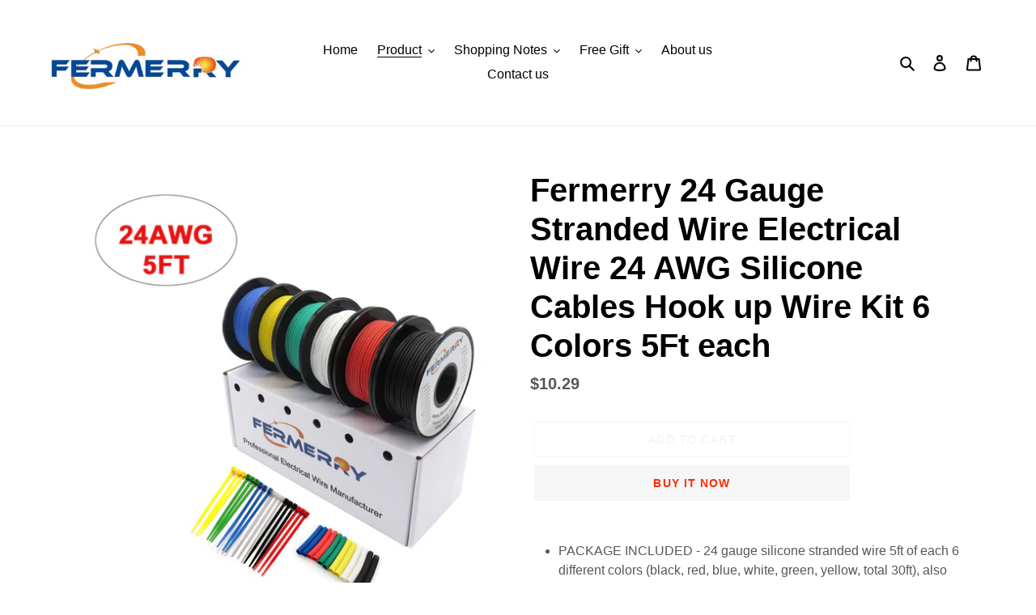

--- FILE ---
content_type: text/html; charset=utf-8
request_url: https://www.fermerry.com/products/fermerry-24-gauge-stranded-wire-electrical-wire-24-awg-silicone-cables-hook-up-wire-kit-6-colors-5ft-each
body_size: 20934
content:
<!doctype html>
<html class="no-js" lang="en">
<head>
  <meta charset="utf-8">
  <meta http-equiv="X-UA-Compatible" content="IE=edge,chrome=1">
  <meta name="viewport" content="width=device-width,initial-scale=1">
  <meta name="theme-color" content="#f6f6f6"><link rel="canonical" href="https://www.fermerry.com/products/fermerry-24-gauge-stranded-wire-electrical-wire-24-awg-silicone-cables-hook-up-wire-kit-6-colors-5ft-each"><title>Fermerry 24 Gauge Stranded Wire Electrical Wire 24 AWG Silicone Cables
&ndash; Fermerry Technology</title><meta name="description" content="PACKAGE INCLUDED - 24 gauge silicone stranded wire 5ft of each 6 different colors (black, red, blue, white, green, yellow, total 30ft), also packed both of φ2.4mm HEAT SHRINK TUBINGS (2pcs * 6colors=12pcs total) &amp;amp; 4 inch WIRE TIES (2pcs * 6colors=12pcs total) SPECIFICATIONS - super flexible 24 AWG electric wire 40 "><!-- /snippets/social-meta-tags.liquid -->




<meta property="og:site_name" content="Fermerry Technology">
<meta property="og:url" content="https://www.fermerry.com/products/fermerry-24-gauge-stranded-wire-electrical-wire-24-awg-silicone-cables-hook-up-wire-kit-6-colors-5ft-each">
<meta property="og:title" content="Fermerry 24 Gauge Stranded Wire Electrical Wire 24 AWG Silicone Cables Hook up Wire Kit 6 Colors 5Ft each">
<meta property="og:type" content="product">
<meta property="og:description" content="PACKAGE INCLUDED - 24 gauge silicone stranded wire 5ft of each 6 different colors (black, red, blue, white, green, yellow, total 30ft), also packed both of φ2.4mm HEAT SHRINK TUBINGS (2pcs * 6colors=12pcs total) &amp;amp; 4 inch WIRE TIES (2pcs * 6colors=12pcs total) SPECIFICATIONS - super flexible 24 AWG electric wire 40 ">

  <meta property="og:price:amount" content="10.29">
  <meta property="og:price:currency" content="USD">

<meta property="og:image" content="http://www.fermerry.com/cdn/shop/products/24AWG5FTX6_1200x1200.jpg?v=1594719268"><meta property="og:image" content="http://www.fermerry.com/cdn/shop/products/02-blue_8f4bf0f4-1e95-4295-8709-a1e61ca0fb7e_1200x1200.jpg?v=1594719268"><meta property="og:image" content="http://www.fermerry.com/cdn/shop/products/94_1200x1200.jpg?v=1594719268">
<meta property="og:image:secure_url" content="https://www.fermerry.com/cdn/shop/products/24AWG5FTX6_1200x1200.jpg?v=1594719268"><meta property="og:image:secure_url" content="https://www.fermerry.com/cdn/shop/products/02-blue_8f4bf0f4-1e95-4295-8709-a1e61ca0fb7e_1200x1200.jpg?v=1594719268"><meta property="og:image:secure_url" content="https://www.fermerry.com/cdn/shop/products/94_1200x1200.jpg?v=1594719268">


<meta name="twitter:card" content="summary_large_image">
<meta name="twitter:title" content="Fermerry 24 Gauge Stranded Wire Electrical Wire 24 AWG Silicone Cables Hook up Wire Kit 6 Colors 5Ft each">
<meta name="twitter:description" content="PACKAGE INCLUDED - 24 gauge silicone stranded wire 5ft of each 6 different colors (black, red, blue, white, green, yellow, total 30ft), also packed both of φ2.4mm HEAT SHRINK TUBINGS (2pcs * 6colors=12pcs total) &amp;amp; 4 inch WIRE TIES (2pcs * 6colors=12pcs total) SPECIFICATIONS - super flexible 24 AWG electric wire 40 ">


  <link href="//www.fermerry.com/cdn/shop/t/1/assets/theme.scss.css?v=25110491191875734291759260435" rel="stylesheet" type="text/css" media="all" />

  <script>
    var theme = {
      breakpoints: {
        medium: 750,
        large: 990,
        widescreen: 1400
      },
      strings: {
        addToCart: "Add to cart",
        soldOut: "Sold out",
        unavailable: "Unavailable",
        regularPrice: "Regular price",
        salePrice: "Sale price",
        sale: "Sale",
        fromLowestPrice: "from [price]",
        vendor: "Vendor",
        showMore: "Show More",
        showLess: "Show Less",
        searchFor: "Search for",
        addressError: "Error looking up that address",
        addressNoResults: "No results for that address",
        addressQueryLimit: "You have exceeded the Google API usage limit. Consider upgrading to a \u003ca href=\"https:\/\/developers.google.com\/maps\/premium\/usage-limits\"\u003ePremium Plan\u003c\/a\u003e.",
        authError: "There was a problem authenticating your Google Maps account.",
        newWindow: "Opens in a new window.",
        external: "Opens external website.",
        newWindowExternal: "Opens external website in a new window.",
        removeLabel: "Remove [product]",
        update: "Update",
        quantity: "Quantity",
        discountedTotal: "Discounted total",
        regularTotal: "Regular total",
        priceColumn: "See Price column for discount details.",
        quantityMinimumMessage: "Quantity must be 1 or more",
        cartError: "There was an error while updating your cart. Please try again.",
        removedItemMessage: "Removed \u003cspan class=\"cart__removed-product-details\"\u003e([quantity]) [link]\u003c\/span\u003e from your cart.",
        unitPrice: "Unit price",
        unitPriceSeparator: "per",
        oneCartCount: "1 item",
        otherCartCount: "[count] items",
        quantityLabel: "Quantity: [count]",
        products: "Products",
        loading: "Loading",
        number_of_results: "[result_number] of [results_count]",
        number_of_results_found: "[results_count] results found",
        one_result_found: "1 result found"
      },
      moneyFormat: "${{amount}}",
      moneyFormatWithCurrency: "${{amount}} USD",
      settings: {
        predictiveSearchEnabled: true,
        predictiveSearchShowPrice: true,
        predictiveSearchShowVendor: false
      }
    }

    document.documentElement.className = document.documentElement.className.replace('no-js', 'js');
  </script><script src="//www.fermerry.com/cdn/shop/t/1/assets/lazysizes.js?v=94224023136283657951593748208" async="async"></script>
  <script src="//www.fermerry.com/cdn/shop/t/1/assets/vendor.js?v=85833464202832145531593748210" defer="defer"></script>
  <script src="//www.fermerry.com/cdn/shop/t/1/assets/theme.js?v=89031576585505892971593748209" defer="defer"></script>

  <script>window.performance && window.performance.mark && window.performance.mark('shopify.content_for_header.start');</script><meta id="shopify-digital-wallet" name="shopify-digital-wallet" content="/42700767382/digital_wallets/dialog">
<link rel="alternate" type="application/json+oembed" href="https://www.fermerry.com/products/fermerry-24-gauge-stranded-wire-electrical-wire-24-awg-silicone-cables-hook-up-wire-kit-6-colors-5ft-each.oembed">
<script async="async" src="/checkouts/internal/preloads.js?locale=en-US"></script>
<script id="shopify-features" type="application/json">{"accessToken":"7ca0e571c0387496daf4b44226894295","betas":["rich-media-storefront-analytics"],"domain":"www.fermerry.com","predictiveSearch":true,"shopId":42700767382,"locale":"en"}</script>
<script>var Shopify = Shopify || {};
Shopify.shop = "fermerry-technology.myshopify.com";
Shopify.locale = "en";
Shopify.currency = {"active":"USD","rate":"1.0"};
Shopify.country = "US";
Shopify.theme = {"name":"Debut","id":104099086486,"schema_name":"Debut","schema_version":"16.7.1","theme_store_id":796,"role":"main"};
Shopify.theme.handle = "null";
Shopify.theme.style = {"id":null,"handle":null};
Shopify.cdnHost = "www.fermerry.com/cdn";
Shopify.routes = Shopify.routes || {};
Shopify.routes.root = "/";</script>
<script type="module">!function(o){(o.Shopify=o.Shopify||{}).modules=!0}(window);</script>
<script>!function(o){function n(){var o=[];function n(){o.push(Array.prototype.slice.apply(arguments))}return n.q=o,n}var t=o.Shopify=o.Shopify||{};t.loadFeatures=n(),t.autoloadFeatures=n()}(window);</script>
<script id="shop-js-analytics" type="application/json">{"pageType":"product"}</script>
<script defer="defer" async type="module" src="//www.fermerry.com/cdn/shopifycloud/shop-js/modules/v2/client.init-shop-cart-sync_BT-GjEfc.en.esm.js"></script>
<script defer="defer" async type="module" src="//www.fermerry.com/cdn/shopifycloud/shop-js/modules/v2/chunk.common_D58fp_Oc.esm.js"></script>
<script defer="defer" async type="module" src="//www.fermerry.com/cdn/shopifycloud/shop-js/modules/v2/chunk.modal_xMitdFEc.esm.js"></script>
<script type="module">
  await import("//www.fermerry.com/cdn/shopifycloud/shop-js/modules/v2/client.init-shop-cart-sync_BT-GjEfc.en.esm.js");
await import("//www.fermerry.com/cdn/shopifycloud/shop-js/modules/v2/chunk.common_D58fp_Oc.esm.js");
await import("//www.fermerry.com/cdn/shopifycloud/shop-js/modules/v2/chunk.modal_xMitdFEc.esm.js");

  window.Shopify.SignInWithShop?.initShopCartSync?.({"fedCMEnabled":true,"windoidEnabled":true});

</script>
<script>(function() {
  var isLoaded = false;
  function asyncLoad() {
    if (isLoaded) return;
    isLoaded = true;
    var urls = ["https:\/\/tnc-app.herokuapp.com\/get_script\/00b5befcde0511ea97ffd662cee59d7b.js?shop=fermerry-technology.myshopify.com"];
    for (var i = 0; i < urls.length; i++) {
      var s = document.createElement('script');
      s.type = 'text/javascript';
      s.async = true;
      s.src = urls[i];
      var x = document.getElementsByTagName('script')[0];
      x.parentNode.insertBefore(s, x);
    }
  };
  if(window.attachEvent) {
    window.attachEvent('onload', asyncLoad);
  } else {
    window.addEventListener('load', asyncLoad, false);
  }
})();</script>
<script id="__st">var __st={"a":42700767382,"offset":-28800,"reqid":"53b7c0bb-f8a6-4317-b563-0709438a9573-1769319581","pageurl":"www.fermerry.com\/products\/fermerry-24-gauge-stranded-wire-electrical-wire-24-awg-silicone-cables-hook-up-wire-kit-6-colors-5ft-each","u":"ddb4463af8c6","p":"product","rtyp":"product","rid":5450176921750};</script>
<script>window.ShopifyPaypalV4VisibilityTracking = true;</script>
<script id="captcha-bootstrap">!function(){'use strict';const t='contact',e='account',n='new_comment',o=[[t,t],['blogs',n],['comments',n],[t,'customer']],c=[[e,'customer_login'],[e,'guest_login'],[e,'recover_customer_password'],[e,'create_customer']],r=t=>t.map((([t,e])=>`form[action*='/${t}']:not([data-nocaptcha='true']) input[name='form_type'][value='${e}']`)).join(','),a=t=>()=>t?[...document.querySelectorAll(t)].map((t=>t.form)):[];function s(){const t=[...o],e=r(t);return a(e)}const i='password',u='form_key',d=['recaptcha-v3-token','g-recaptcha-response','h-captcha-response',i],f=()=>{try{return window.sessionStorage}catch{return}},m='__shopify_v',_=t=>t.elements[u];function p(t,e,n=!1){try{const o=window.sessionStorage,c=JSON.parse(o.getItem(e)),{data:r}=function(t){const{data:e,action:n}=t;return t[m]||n?{data:e,action:n}:{data:t,action:n}}(c);for(const[e,n]of Object.entries(r))t.elements[e]&&(t.elements[e].value=n);n&&o.removeItem(e)}catch(o){console.error('form repopulation failed',{error:o})}}const l='form_type',E='cptcha';function T(t){t.dataset[E]=!0}const w=window,h=w.document,L='Shopify',v='ce_forms',y='captcha';let A=!1;((t,e)=>{const n=(g='f06e6c50-85a8-45c8-87d0-21a2b65856fe',I='https://cdn.shopify.com/shopifycloud/storefront-forms-hcaptcha/ce_storefront_forms_captcha_hcaptcha.v1.5.2.iife.js',D={infoText:'Protected by hCaptcha',privacyText:'Privacy',termsText:'Terms'},(t,e,n)=>{const o=w[L][v],c=o.bindForm;if(c)return c(t,g,e,D).then(n);var r;o.q.push([[t,g,e,D],n]),r=I,A||(h.body.append(Object.assign(h.createElement('script'),{id:'captcha-provider',async:!0,src:r})),A=!0)});var g,I,D;w[L]=w[L]||{},w[L][v]=w[L][v]||{},w[L][v].q=[],w[L][y]=w[L][y]||{},w[L][y].protect=function(t,e){n(t,void 0,e),T(t)},Object.freeze(w[L][y]),function(t,e,n,w,h,L){const[v,y,A,g]=function(t,e,n){const i=e?o:[],u=t?c:[],d=[...i,...u],f=r(d),m=r(i),_=r(d.filter((([t,e])=>n.includes(e))));return[a(f),a(m),a(_),s()]}(w,h,L),I=t=>{const e=t.target;return e instanceof HTMLFormElement?e:e&&e.form},D=t=>v().includes(t);t.addEventListener('submit',(t=>{const e=I(t);if(!e)return;const n=D(e)&&!e.dataset.hcaptchaBound&&!e.dataset.recaptchaBound,o=_(e),c=g().includes(e)&&(!o||!o.value);(n||c)&&t.preventDefault(),c&&!n&&(function(t){try{if(!f())return;!function(t){const e=f();if(!e)return;const n=_(t);if(!n)return;const o=n.value;o&&e.removeItem(o)}(t);const e=Array.from(Array(32),(()=>Math.random().toString(36)[2])).join('');!function(t,e){_(t)||t.append(Object.assign(document.createElement('input'),{type:'hidden',name:u})),t.elements[u].value=e}(t,e),function(t,e){const n=f();if(!n)return;const o=[...t.querySelectorAll(`input[type='${i}']`)].map((({name:t})=>t)),c=[...d,...o],r={};for(const[a,s]of new FormData(t).entries())c.includes(a)||(r[a]=s);n.setItem(e,JSON.stringify({[m]:1,action:t.action,data:r}))}(t,e)}catch(e){console.error('failed to persist form',e)}}(e),e.submit())}));const S=(t,e)=>{t&&!t.dataset[E]&&(n(t,e.some((e=>e===t))),T(t))};for(const o of['focusin','change'])t.addEventListener(o,(t=>{const e=I(t);D(e)&&S(e,y())}));const B=e.get('form_key'),M=e.get(l),P=B&&M;t.addEventListener('DOMContentLoaded',(()=>{const t=y();if(P)for(const e of t)e.elements[l].value===M&&p(e,B);[...new Set([...A(),...v().filter((t=>'true'===t.dataset.shopifyCaptcha))])].forEach((e=>S(e,t)))}))}(h,new URLSearchParams(w.location.search),n,t,e,['guest_login'])})(!0,!0)}();</script>
<script integrity="sha256-4kQ18oKyAcykRKYeNunJcIwy7WH5gtpwJnB7kiuLZ1E=" data-source-attribution="shopify.loadfeatures" defer="defer" src="//www.fermerry.com/cdn/shopifycloud/storefront/assets/storefront/load_feature-a0a9edcb.js" crossorigin="anonymous"></script>
<script data-source-attribution="shopify.dynamic_checkout.dynamic.init">var Shopify=Shopify||{};Shopify.PaymentButton=Shopify.PaymentButton||{isStorefrontPortableWallets:!0,init:function(){window.Shopify.PaymentButton.init=function(){};var t=document.createElement("script");t.src="https://www.fermerry.com/cdn/shopifycloud/portable-wallets/latest/portable-wallets.en.js",t.type="module",document.head.appendChild(t)}};
</script>
<script data-source-attribution="shopify.dynamic_checkout.buyer_consent">
  function portableWalletsHideBuyerConsent(e){var t=document.getElementById("shopify-buyer-consent"),n=document.getElementById("shopify-subscription-policy-button");t&&n&&(t.classList.add("hidden"),t.setAttribute("aria-hidden","true"),n.removeEventListener("click",e))}function portableWalletsShowBuyerConsent(e){var t=document.getElementById("shopify-buyer-consent"),n=document.getElementById("shopify-subscription-policy-button");t&&n&&(t.classList.remove("hidden"),t.removeAttribute("aria-hidden"),n.addEventListener("click",e))}window.Shopify?.PaymentButton&&(window.Shopify.PaymentButton.hideBuyerConsent=portableWalletsHideBuyerConsent,window.Shopify.PaymentButton.showBuyerConsent=portableWalletsShowBuyerConsent);
</script>
<script>
  function portableWalletsCleanup(e){e&&e.src&&console.error("Failed to load portable wallets script "+e.src);var t=document.querySelectorAll("shopify-accelerated-checkout .shopify-payment-button__skeleton, shopify-accelerated-checkout-cart .wallet-cart-button__skeleton"),e=document.getElementById("shopify-buyer-consent");for(let e=0;e<t.length;e++)t[e].remove();e&&e.remove()}function portableWalletsNotLoadedAsModule(e){e instanceof ErrorEvent&&"string"==typeof e.message&&e.message.includes("import.meta")&&"string"==typeof e.filename&&e.filename.includes("portable-wallets")&&(window.removeEventListener("error",portableWalletsNotLoadedAsModule),window.Shopify.PaymentButton.failedToLoad=e,"loading"===document.readyState?document.addEventListener("DOMContentLoaded",window.Shopify.PaymentButton.init):window.Shopify.PaymentButton.init())}window.addEventListener("error",portableWalletsNotLoadedAsModule);
</script>

<script type="module" src="https://www.fermerry.com/cdn/shopifycloud/portable-wallets/latest/portable-wallets.en.js" onError="portableWalletsCleanup(this)" crossorigin="anonymous"></script>
<script nomodule>
  document.addEventListener("DOMContentLoaded", portableWalletsCleanup);
</script>

<link id="shopify-accelerated-checkout-styles" rel="stylesheet" media="screen" href="https://www.fermerry.com/cdn/shopifycloud/portable-wallets/latest/accelerated-checkout-backwards-compat.css" crossorigin="anonymous">
<style id="shopify-accelerated-checkout-cart">
        #shopify-buyer-consent {
  margin-top: 1em;
  display: inline-block;
  width: 100%;
}

#shopify-buyer-consent.hidden {
  display: none;
}

#shopify-subscription-policy-button {
  background: none;
  border: none;
  padding: 0;
  text-decoration: underline;
  font-size: inherit;
  cursor: pointer;
}

#shopify-subscription-policy-button::before {
  box-shadow: none;
}

      </style>

<script>window.performance && window.performance.mark && window.performance.mark('shopify.content_for_header.end');</script>
<link href="https://monorail-edge.shopifysvc.com" rel="dns-prefetch">
<script>(function(){if ("sendBeacon" in navigator && "performance" in window) {try {var session_token_from_headers = performance.getEntriesByType('navigation')[0].serverTiming.find(x => x.name == '_s').description;} catch {var session_token_from_headers = undefined;}var session_cookie_matches = document.cookie.match(/_shopify_s=([^;]*)/);var session_token_from_cookie = session_cookie_matches && session_cookie_matches.length === 2 ? session_cookie_matches[1] : "";var session_token = session_token_from_headers || session_token_from_cookie || "";function handle_abandonment_event(e) {var entries = performance.getEntries().filter(function(entry) {return /monorail-edge.shopifysvc.com/.test(entry.name);});if (!window.abandonment_tracked && entries.length === 0) {window.abandonment_tracked = true;var currentMs = Date.now();var navigation_start = performance.timing.navigationStart;var payload = {shop_id: 42700767382,url: window.location.href,navigation_start,duration: currentMs - navigation_start,session_token,page_type: "product"};window.navigator.sendBeacon("https://monorail-edge.shopifysvc.com/v1/produce", JSON.stringify({schema_id: "online_store_buyer_site_abandonment/1.1",payload: payload,metadata: {event_created_at_ms: currentMs,event_sent_at_ms: currentMs}}));}}window.addEventListener('pagehide', handle_abandonment_event);}}());</script>
<script id="web-pixels-manager-setup">(function e(e,d,r,n,o){if(void 0===o&&(o={}),!Boolean(null===(a=null===(i=window.Shopify)||void 0===i?void 0:i.analytics)||void 0===a?void 0:a.replayQueue)){var i,a;window.Shopify=window.Shopify||{};var t=window.Shopify;t.analytics=t.analytics||{};var s=t.analytics;s.replayQueue=[],s.publish=function(e,d,r){return s.replayQueue.push([e,d,r]),!0};try{self.performance.mark("wpm:start")}catch(e){}var l=function(){var e={modern:/Edge?\/(1{2}[4-9]|1[2-9]\d|[2-9]\d{2}|\d{4,})\.\d+(\.\d+|)|Firefox\/(1{2}[4-9]|1[2-9]\d|[2-9]\d{2}|\d{4,})\.\d+(\.\d+|)|Chrom(ium|e)\/(9{2}|\d{3,})\.\d+(\.\d+|)|(Maci|X1{2}).+ Version\/(15\.\d+|(1[6-9]|[2-9]\d|\d{3,})\.\d+)([,.]\d+|)( \(\w+\)|)( Mobile\/\w+|) Safari\/|Chrome.+OPR\/(9{2}|\d{3,})\.\d+\.\d+|(CPU[ +]OS|iPhone[ +]OS|CPU[ +]iPhone|CPU IPhone OS|CPU iPad OS)[ +]+(15[._]\d+|(1[6-9]|[2-9]\d|\d{3,})[._]\d+)([._]\d+|)|Android:?[ /-](13[3-9]|1[4-9]\d|[2-9]\d{2}|\d{4,})(\.\d+|)(\.\d+|)|Android.+Firefox\/(13[5-9]|1[4-9]\d|[2-9]\d{2}|\d{4,})\.\d+(\.\d+|)|Android.+Chrom(ium|e)\/(13[3-9]|1[4-9]\d|[2-9]\d{2}|\d{4,})\.\d+(\.\d+|)|SamsungBrowser\/([2-9]\d|\d{3,})\.\d+/,legacy:/Edge?\/(1[6-9]|[2-9]\d|\d{3,})\.\d+(\.\d+|)|Firefox\/(5[4-9]|[6-9]\d|\d{3,})\.\d+(\.\d+|)|Chrom(ium|e)\/(5[1-9]|[6-9]\d|\d{3,})\.\d+(\.\d+|)([\d.]+$|.*Safari\/(?![\d.]+ Edge\/[\d.]+$))|(Maci|X1{2}).+ Version\/(10\.\d+|(1[1-9]|[2-9]\d|\d{3,})\.\d+)([,.]\d+|)( \(\w+\)|)( Mobile\/\w+|) Safari\/|Chrome.+OPR\/(3[89]|[4-9]\d|\d{3,})\.\d+\.\d+|(CPU[ +]OS|iPhone[ +]OS|CPU[ +]iPhone|CPU IPhone OS|CPU iPad OS)[ +]+(10[._]\d+|(1[1-9]|[2-9]\d|\d{3,})[._]\d+)([._]\d+|)|Android:?[ /-](13[3-9]|1[4-9]\d|[2-9]\d{2}|\d{4,})(\.\d+|)(\.\d+|)|Mobile Safari.+OPR\/([89]\d|\d{3,})\.\d+\.\d+|Android.+Firefox\/(13[5-9]|1[4-9]\d|[2-9]\d{2}|\d{4,})\.\d+(\.\d+|)|Android.+Chrom(ium|e)\/(13[3-9]|1[4-9]\d|[2-9]\d{2}|\d{4,})\.\d+(\.\d+|)|Android.+(UC? ?Browser|UCWEB|U3)[ /]?(15\.([5-9]|\d{2,})|(1[6-9]|[2-9]\d|\d{3,})\.\d+)\.\d+|SamsungBrowser\/(5\.\d+|([6-9]|\d{2,})\.\d+)|Android.+MQ{2}Browser\/(14(\.(9|\d{2,})|)|(1[5-9]|[2-9]\d|\d{3,})(\.\d+|))(\.\d+|)|K[Aa][Ii]OS\/(3\.\d+|([4-9]|\d{2,})\.\d+)(\.\d+|)/},d=e.modern,r=e.legacy,n=navigator.userAgent;return n.match(d)?"modern":n.match(r)?"legacy":"unknown"}(),u="modern"===l?"modern":"legacy",c=(null!=n?n:{modern:"",legacy:""})[u],f=function(e){return[e.baseUrl,"/wpm","/b",e.hashVersion,"modern"===e.buildTarget?"m":"l",".js"].join("")}({baseUrl:d,hashVersion:r,buildTarget:u}),m=function(e){var d=e.version,r=e.bundleTarget,n=e.surface,o=e.pageUrl,i=e.monorailEndpoint;return{emit:function(e){var a=e.status,t=e.errorMsg,s=(new Date).getTime(),l=JSON.stringify({metadata:{event_sent_at_ms:s},events:[{schema_id:"web_pixels_manager_load/3.1",payload:{version:d,bundle_target:r,page_url:o,status:a,surface:n,error_msg:t},metadata:{event_created_at_ms:s}}]});if(!i)return console&&console.warn&&console.warn("[Web Pixels Manager] No Monorail endpoint provided, skipping logging."),!1;try{return self.navigator.sendBeacon.bind(self.navigator)(i,l)}catch(e){}var u=new XMLHttpRequest;try{return u.open("POST",i,!0),u.setRequestHeader("Content-Type","text/plain"),u.send(l),!0}catch(e){return console&&console.warn&&console.warn("[Web Pixels Manager] Got an unhandled error while logging to Monorail."),!1}}}}({version:r,bundleTarget:l,surface:e.surface,pageUrl:self.location.href,monorailEndpoint:e.monorailEndpoint});try{o.browserTarget=l,function(e){var d=e.src,r=e.async,n=void 0===r||r,o=e.onload,i=e.onerror,a=e.sri,t=e.scriptDataAttributes,s=void 0===t?{}:t,l=document.createElement("script"),u=document.querySelector("head"),c=document.querySelector("body");if(l.async=n,l.src=d,a&&(l.integrity=a,l.crossOrigin="anonymous"),s)for(var f in s)if(Object.prototype.hasOwnProperty.call(s,f))try{l.dataset[f]=s[f]}catch(e){}if(o&&l.addEventListener("load",o),i&&l.addEventListener("error",i),u)u.appendChild(l);else{if(!c)throw new Error("Did not find a head or body element to append the script");c.appendChild(l)}}({src:f,async:!0,onload:function(){if(!function(){var e,d;return Boolean(null===(d=null===(e=window.Shopify)||void 0===e?void 0:e.analytics)||void 0===d?void 0:d.initialized)}()){var d=window.webPixelsManager.init(e)||void 0;if(d){var r=window.Shopify.analytics;r.replayQueue.forEach((function(e){var r=e[0],n=e[1],o=e[2];d.publishCustomEvent(r,n,o)})),r.replayQueue=[],r.publish=d.publishCustomEvent,r.visitor=d.visitor,r.initialized=!0}}},onerror:function(){return m.emit({status:"failed",errorMsg:"".concat(f," has failed to load")})},sri:function(e){var d=/^sha384-[A-Za-z0-9+/=]+$/;return"string"==typeof e&&d.test(e)}(c)?c:"",scriptDataAttributes:o}),m.emit({status:"loading"})}catch(e){m.emit({status:"failed",errorMsg:(null==e?void 0:e.message)||"Unknown error"})}}})({shopId: 42700767382,storefrontBaseUrl: "https://www.fermerry.com",extensionsBaseUrl: "https://extensions.shopifycdn.com/cdn/shopifycloud/web-pixels-manager",monorailEndpoint: "https://monorail-edge.shopifysvc.com/unstable/produce_batch",surface: "storefront-renderer",enabledBetaFlags: ["2dca8a86"],webPixelsConfigList: [{"id":"shopify-app-pixel","configuration":"{}","eventPayloadVersion":"v1","runtimeContext":"STRICT","scriptVersion":"0450","apiClientId":"shopify-pixel","type":"APP","privacyPurposes":["ANALYTICS","MARKETING"]},{"id":"shopify-custom-pixel","eventPayloadVersion":"v1","runtimeContext":"LAX","scriptVersion":"0450","apiClientId":"shopify-pixel","type":"CUSTOM","privacyPurposes":["ANALYTICS","MARKETING"]}],isMerchantRequest: false,initData: {"shop":{"name":"Fermerry Technology","paymentSettings":{"currencyCode":"USD"},"myshopifyDomain":"fermerry-technology.myshopify.com","countryCode":"CN","storefrontUrl":"https:\/\/www.fermerry.com"},"customer":null,"cart":null,"checkout":null,"productVariants":[{"price":{"amount":10.29,"currencyCode":"USD"},"product":{"title":"Fermerry 24 Gauge Stranded Wire Electrical Wire 24 AWG Silicone Cables Hook up Wire Kit 6 Colors 5Ft each","vendor":"Fermerry Technology","id":"5450176921750","untranslatedTitle":"Fermerry 24 Gauge Stranded Wire Electrical Wire 24 AWG Silicone Cables Hook up Wire Kit 6 Colors 5Ft each","url":"\/products\/fermerry-24-gauge-stranded-wire-electrical-wire-24-awg-silicone-cables-hook-up-wire-kit-6-colors-5ft-each","type":""},"id":"35125640134806","image":{"src":"\/\/www.fermerry.com\/cdn\/shop\/products\/24AWG5FTX6.jpg?v=1594719268"},"sku":"24AWG5FTX6","title":"Default Title","untranslatedTitle":"Default Title"}],"purchasingCompany":null},},"https://www.fermerry.com/cdn","fcfee988w5aeb613cpc8e4bc33m6693e112",{"modern":"","legacy":""},{"shopId":"42700767382","storefrontBaseUrl":"https:\/\/www.fermerry.com","extensionBaseUrl":"https:\/\/extensions.shopifycdn.com\/cdn\/shopifycloud\/web-pixels-manager","surface":"storefront-renderer","enabledBetaFlags":"[\"2dca8a86\"]","isMerchantRequest":"false","hashVersion":"fcfee988w5aeb613cpc8e4bc33m6693e112","publish":"custom","events":"[[\"page_viewed\",{}],[\"product_viewed\",{\"productVariant\":{\"price\":{\"amount\":10.29,\"currencyCode\":\"USD\"},\"product\":{\"title\":\"Fermerry 24 Gauge Stranded Wire Electrical Wire 24 AWG Silicone Cables Hook up Wire Kit 6 Colors 5Ft each\",\"vendor\":\"Fermerry Technology\",\"id\":\"5450176921750\",\"untranslatedTitle\":\"Fermerry 24 Gauge Stranded Wire Electrical Wire 24 AWG Silicone Cables Hook up Wire Kit 6 Colors 5Ft each\",\"url\":\"\/products\/fermerry-24-gauge-stranded-wire-electrical-wire-24-awg-silicone-cables-hook-up-wire-kit-6-colors-5ft-each\",\"type\":\"\"},\"id\":\"35125640134806\",\"image\":{\"src\":\"\/\/www.fermerry.com\/cdn\/shop\/products\/24AWG5FTX6.jpg?v=1594719268\"},\"sku\":\"24AWG5FTX6\",\"title\":\"Default Title\",\"untranslatedTitle\":\"Default Title\"}}]]"});</script><script>
  window.ShopifyAnalytics = window.ShopifyAnalytics || {};
  window.ShopifyAnalytics.meta = window.ShopifyAnalytics.meta || {};
  window.ShopifyAnalytics.meta.currency = 'USD';
  var meta = {"product":{"id":5450176921750,"gid":"gid:\/\/shopify\/Product\/5450176921750","vendor":"Fermerry Technology","type":"","handle":"fermerry-24-gauge-stranded-wire-electrical-wire-24-awg-silicone-cables-hook-up-wire-kit-6-colors-5ft-each","variants":[{"id":35125640134806,"price":1029,"name":"Fermerry 24 Gauge Stranded Wire Electrical Wire 24 AWG Silicone Cables Hook up Wire Kit 6 Colors 5Ft each","public_title":null,"sku":"24AWG5FTX6"}],"remote":false},"page":{"pageType":"product","resourceType":"product","resourceId":5450176921750,"requestId":"53b7c0bb-f8a6-4317-b563-0709438a9573-1769319581"}};
  for (var attr in meta) {
    window.ShopifyAnalytics.meta[attr] = meta[attr];
  }
</script>
<script class="analytics">
  (function () {
    var customDocumentWrite = function(content) {
      var jquery = null;

      if (window.jQuery) {
        jquery = window.jQuery;
      } else if (window.Checkout && window.Checkout.$) {
        jquery = window.Checkout.$;
      }

      if (jquery) {
        jquery('body').append(content);
      }
    };

    var hasLoggedConversion = function(token) {
      if (token) {
        return document.cookie.indexOf('loggedConversion=' + token) !== -1;
      }
      return false;
    }

    var setCookieIfConversion = function(token) {
      if (token) {
        var twoMonthsFromNow = new Date(Date.now());
        twoMonthsFromNow.setMonth(twoMonthsFromNow.getMonth() + 2);

        document.cookie = 'loggedConversion=' + token + '; expires=' + twoMonthsFromNow;
      }
    }

    var trekkie = window.ShopifyAnalytics.lib = window.trekkie = window.trekkie || [];
    if (trekkie.integrations) {
      return;
    }
    trekkie.methods = [
      'identify',
      'page',
      'ready',
      'track',
      'trackForm',
      'trackLink'
    ];
    trekkie.factory = function(method) {
      return function() {
        var args = Array.prototype.slice.call(arguments);
        args.unshift(method);
        trekkie.push(args);
        return trekkie;
      };
    };
    for (var i = 0; i < trekkie.methods.length; i++) {
      var key = trekkie.methods[i];
      trekkie[key] = trekkie.factory(key);
    }
    trekkie.load = function(config) {
      trekkie.config = config || {};
      trekkie.config.initialDocumentCookie = document.cookie;
      var first = document.getElementsByTagName('script')[0];
      var script = document.createElement('script');
      script.type = 'text/javascript';
      script.onerror = function(e) {
        var scriptFallback = document.createElement('script');
        scriptFallback.type = 'text/javascript';
        scriptFallback.onerror = function(error) {
                var Monorail = {
      produce: function produce(monorailDomain, schemaId, payload) {
        var currentMs = new Date().getTime();
        var event = {
          schema_id: schemaId,
          payload: payload,
          metadata: {
            event_created_at_ms: currentMs,
            event_sent_at_ms: currentMs
          }
        };
        return Monorail.sendRequest("https://" + monorailDomain + "/v1/produce", JSON.stringify(event));
      },
      sendRequest: function sendRequest(endpointUrl, payload) {
        // Try the sendBeacon API
        if (window && window.navigator && typeof window.navigator.sendBeacon === 'function' && typeof window.Blob === 'function' && !Monorail.isIos12()) {
          var blobData = new window.Blob([payload], {
            type: 'text/plain'
          });

          if (window.navigator.sendBeacon(endpointUrl, blobData)) {
            return true;
          } // sendBeacon was not successful

        } // XHR beacon

        var xhr = new XMLHttpRequest();

        try {
          xhr.open('POST', endpointUrl);
          xhr.setRequestHeader('Content-Type', 'text/plain');
          xhr.send(payload);
        } catch (e) {
          console.log(e);
        }

        return false;
      },
      isIos12: function isIos12() {
        return window.navigator.userAgent.lastIndexOf('iPhone; CPU iPhone OS 12_') !== -1 || window.navigator.userAgent.lastIndexOf('iPad; CPU OS 12_') !== -1;
      }
    };
    Monorail.produce('monorail-edge.shopifysvc.com',
      'trekkie_storefront_load_errors/1.1',
      {shop_id: 42700767382,
      theme_id: 104099086486,
      app_name: "storefront",
      context_url: window.location.href,
      source_url: "//www.fermerry.com/cdn/s/trekkie.storefront.8d95595f799fbf7e1d32231b9a28fd43b70c67d3.min.js"});

        };
        scriptFallback.async = true;
        scriptFallback.src = '//www.fermerry.com/cdn/s/trekkie.storefront.8d95595f799fbf7e1d32231b9a28fd43b70c67d3.min.js';
        first.parentNode.insertBefore(scriptFallback, first);
      };
      script.async = true;
      script.src = '//www.fermerry.com/cdn/s/trekkie.storefront.8d95595f799fbf7e1d32231b9a28fd43b70c67d3.min.js';
      first.parentNode.insertBefore(script, first);
    };
    trekkie.load(
      {"Trekkie":{"appName":"storefront","development":false,"defaultAttributes":{"shopId":42700767382,"isMerchantRequest":null,"themeId":104099086486,"themeCityHash":"7216332332247912823","contentLanguage":"en","currency":"USD","eventMetadataId":"32873476-9674-4ab6-852a-07882b137d29"},"isServerSideCookieWritingEnabled":true,"monorailRegion":"shop_domain","enabledBetaFlags":["65f19447"]},"Session Attribution":{},"S2S":{"facebookCapiEnabled":false,"source":"trekkie-storefront-renderer","apiClientId":580111}}
    );

    var loaded = false;
    trekkie.ready(function() {
      if (loaded) return;
      loaded = true;

      window.ShopifyAnalytics.lib = window.trekkie;

      var originalDocumentWrite = document.write;
      document.write = customDocumentWrite;
      try { window.ShopifyAnalytics.merchantGoogleAnalytics.call(this); } catch(error) {};
      document.write = originalDocumentWrite;

      window.ShopifyAnalytics.lib.page(null,{"pageType":"product","resourceType":"product","resourceId":5450176921750,"requestId":"53b7c0bb-f8a6-4317-b563-0709438a9573-1769319581","shopifyEmitted":true});

      var match = window.location.pathname.match(/checkouts\/(.+)\/(thank_you|post_purchase)/)
      var token = match? match[1]: undefined;
      if (!hasLoggedConversion(token)) {
        setCookieIfConversion(token);
        window.ShopifyAnalytics.lib.track("Viewed Product",{"currency":"USD","variantId":35125640134806,"productId":5450176921750,"productGid":"gid:\/\/shopify\/Product\/5450176921750","name":"Fermerry 24 Gauge Stranded Wire Electrical Wire 24 AWG Silicone Cables Hook up Wire Kit 6 Colors 5Ft each","price":"10.29","sku":"24AWG5FTX6","brand":"Fermerry Technology","variant":null,"category":"","nonInteraction":true,"remote":false},undefined,undefined,{"shopifyEmitted":true});
      window.ShopifyAnalytics.lib.track("monorail:\/\/trekkie_storefront_viewed_product\/1.1",{"currency":"USD","variantId":35125640134806,"productId":5450176921750,"productGid":"gid:\/\/shopify\/Product\/5450176921750","name":"Fermerry 24 Gauge Stranded Wire Electrical Wire 24 AWG Silicone Cables Hook up Wire Kit 6 Colors 5Ft each","price":"10.29","sku":"24AWG5FTX6","brand":"Fermerry Technology","variant":null,"category":"","nonInteraction":true,"remote":false,"referer":"https:\/\/www.fermerry.com\/products\/fermerry-24-gauge-stranded-wire-electrical-wire-24-awg-silicone-cables-hook-up-wire-kit-6-colors-5ft-each"});
      }
    });


        var eventsListenerScript = document.createElement('script');
        eventsListenerScript.async = true;
        eventsListenerScript.src = "//www.fermerry.com/cdn/shopifycloud/storefront/assets/shop_events_listener-3da45d37.js";
        document.getElementsByTagName('head')[0].appendChild(eventsListenerScript);

})();</script>
<script
  defer
  src="https://www.fermerry.com/cdn/shopifycloud/perf-kit/shopify-perf-kit-3.0.4.min.js"
  data-application="storefront-renderer"
  data-shop-id="42700767382"
  data-render-region="gcp-us-east1"
  data-page-type="product"
  data-theme-instance-id="104099086486"
  data-theme-name="Debut"
  data-theme-version="16.7.1"
  data-monorail-region="shop_domain"
  data-resource-timing-sampling-rate="10"
  data-shs="true"
  data-shs-beacon="true"
  data-shs-export-with-fetch="true"
  data-shs-logs-sample-rate="1"
  data-shs-beacon-endpoint="https://www.fermerry.com/api/collect"
></script>
</head>

<body class="template-product">

  <a class="in-page-link visually-hidden skip-link" href="#MainContent">Skip to content</a><style data-shopify>

  .cart-popup {
    box-shadow: 1px 1px 10px 2px rgba(235, 235, 235, 0.5);
  }</style><div class="cart-popup-wrapper cart-popup-wrapper--hidden" role="dialog" aria-modal="true" aria-labelledby="CartPopupHeading" data-cart-popup-wrapper>
  <div class="cart-popup" data-cart-popup tabindex="-1">
    <div class="cart-popup__header">
      <h2 id="CartPopupHeading" class="cart-popup__heading">Just added to your cart</h2>
      <button class="cart-popup__close" aria-label="Close" data-cart-popup-close><svg aria-hidden="true" focusable="false" role="presentation" class="icon icon-close" viewBox="0 0 40 40"><path d="M23.868 20.015L39.117 4.78c1.11-1.108 1.11-2.77 0-3.877-1.109-1.108-2.773-1.108-3.882 0L19.986 16.137 4.737.904C3.628-.204 1.965-.204.856.904c-1.11 1.108-1.11 2.77 0 3.877l15.249 15.234L.855 35.248c-1.108 1.108-1.108 2.77 0 3.877.555.554 1.248.831 1.942.831s1.386-.277 1.94-.83l15.25-15.234 15.248 15.233c.555.554 1.248.831 1.941.831s1.387-.277 1.941-.83c1.11-1.109 1.11-2.77 0-3.878L23.868 20.015z" class="layer"/></svg></button>
    </div>
    <div class="cart-popup-item">
      <div class="cart-popup-item__image-wrapper hide" data-cart-popup-image-wrapper>
        <div class="cart-popup-item__image cart-popup-item__image--placeholder" data-cart-popup-image-placeholder>
          <div data-placeholder-size></div>
          <div class="placeholder-background placeholder-background--animation"></div>
        </div>
      </div>
      <div class="cart-popup-item__description">
        <div>
          <h3 class="cart-popup-item__title" data-cart-popup-title></h3>
          <ul class="product-details" aria-label="Product details" data-cart-popup-product-details></ul>
        </div>
        <div class="cart-popup-item__quantity">
          <span class="visually-hidden" data-cart-popup-quantity-label></span>
          <span aria-hidden="true">Qty:</span>
          <span aria-hidden="true" data-cart-popup-quantity></span>
        </div>
      </div>
    </div>

    <a href="/cart" class="cart-popup__cta-link btn btn--secondary-accent">
      View cart (<span data-cart-popup-cart-quantity></span>)
    </a>

    <div class="cart-popup__dismiss">
      <button class="cart-popup__dismiss-button text-link text-link--accent" data-cart-popup-dismiss>
        Continue shopping
      </button>
    </div>
  </div>
</div>

<div id="shopify-section-header" class="shopify-section">

<div id="SearchDrawer" class="search-bar drawer drawer--top" role="dialog" aria-modal="true" aria-label="Search" data-predictive-search-drawer>
  <div class="search-bar__interior">
    <div class="search-form__container" data-search-form-container>
      <form class="search-form search-bar__form" action="/search" method="get" role="search">
        <div class="search-form__input-wrapper">
          <input
            type="text"
            name="q"
            placeholder="Search"
            role="combobox"
            aria-autocomplete="list"
            aria-owns="predictive-search-results"
            aria-expanded="false"
            aria-label="Search"
            aria-haspopup="listbox"
            class="search-form__input search-bar__input"
            data-predictive-search-drawer-input
          />
          <input type="hidden" name="options[prefix]" value="last" aria-hidden="true" />
          <div class="predictive-search-wrapper predictive-search-wrapper--drawer" data-predictive-search-mount="drawer"></div>
        </div>

        <button class="search-bar__submit search-form__submit"
          type="submit"
          data-search-form-submit>
          <svg aria-hidden="true" focusable="false" role="presentation" class="icon icon-search" viewBox="0 0 37 40"><path d="M35.6 36l-9.8-9.8c4.1-5.4 3.6-13.2-1.3-18.1-5.4-5.4-14.2-5.4-19.7 0-5.4 5.4-5.4 14.2 0 19.7 2.6 2.6 6.1 4.1 9.8 4.1 3 0 5.9-1 8.3-2.8l9.8 9.8c.4.4.9.6 1.4.6s1-.2 1.4-.6c.9-.9.9-2.1.1-2.9zm-20.9-8.2c-2.6 0-5.1-1-7-2.9-3.9-3.9-3.9-10.1 0-14C9.6 9 12.2 8 14.7 8s5.1 1 7 2.9c3.9 3.9 3.9 10.1 0 14-1.9 1.9-4.4 2.9-7 2.9z"/></svg>
          <span class="icon__fallback-text">Submit</span>
        </button>
      </form>

      <div class="search-bar__actions">
        <button type="button" class="btn--link search-bar__close js-drawer-close">
          <svg aria-hidden="true" focusable="false" role="presentation" class="icon icon-close" viewBox="0 0 40 40"><path d="M23.868 20.015L39.117 4.78c1.11-1.108 1.11-2.77 0-3.877-1.109-1.108-2.773-1.108-3.882 0L19.986 16.137 4.737.904C3.628-.204 1.965-.204.856.904c-1.11 1.108-1.11 2.77 0 3.877l15.249 15.234L.855 35.248c-1.108 1.108-1.108 2.77 0 3.877.555.554 1.248.831 1.942.831s1.386-.277 1.94-.83l15.25-15.234 15.248 15.233c.555.554 1.248.831 1.941.831s1.387-.277 1.941-.83c1.11-1.109 1.11-2.77 0-3.878L23.868 20.015z" class="layer"/></svg>
          <span class="icon__fallback-text">Close search</span>
        </button>
      </div>
    </div>
  </div>
</div>


<div data-section-id="header" data-section-type="header-section" data-header-section>
  

  <header class="site-header border-bottom logo--left" role="banner">
    <div class="grid grid--no-gutters grid--table site-header__mobile-nav">
      

      <div class="grid__item medium-up--one-quarter logo-align--left">
        
        
          <div class="h2 site-header__logo">
        
          
<a href="/" class="site-header__logo-image">
              
              <img class="lazyload js"
                   src="//www.fermerry.com/cdn/shop/files/LOGO_66abf23c-85cd-413f-9d19-9e41ab07d46b_300x300.jpg?v=1613793928"
                   data-src="//www.fermerry.com/cdn/shop/files/LOGO_66abf23c-85cd-413f-9d19-9e41ab07d46b_{width}x.jpg?v=1613793928"
                   data-widths="[180, 360, 540, 720, 900, 1080, 1296, 1512, 1728, 2048]"
                   data-aspectratio="2.0"
                   data-sizes="auto"
                   alt="Fermerry Technology"
                   style="max-width: 250px">
              <noscript>
                
                <img src="//www.fermerry.com/cdn/shop/files/LOGO_66abf23c-85cd-413f-9d19-9e41ab07d46b_250x.jpg?v=1613793928"
                     srcset="//www.fermerry.com/cdn/shop/files/LOGO_66abf23c-85cd-413f-9d19-9e41ab07d46b_250x.jpg?v=1613793928 1x, //www.fermerry.com/cdn/shop/files/LOGO_66abf23c-85cd-413f-9d19-9e41ab07d46b_250x@2x.jpg?v=1613793928 2x"
                     alt="Fermerry Technology"
                     style="max-width: 250px;">
              </noscript>
            </a>
          
        
          </div>
        
      </div>

      
        <nav class="grid__item medium-up--one-half small--hide" id="AccessibleNav" role="navigation">
          
<ul class="site-nav list--inline" id="SiteNav">
  



    
      <li >
        <a href="/"
          class="site-nav__link site-nav__link--main"
          
        >
          <span class="site-nav__label">Home</span>
        </a>
      </li>
    
  



    
      <li class="site-nav--has-dropdown site-nav--has-centered-dropdown" data-has-dropdowns>
        <button class="site-nav__link site-nav__link--main site-nav__link--button site-nav__link--active" type="button" aria-expanded="false" aria-controls="SiteNavLabel-product">
          <span class="site-nav__label">Product</span><svg aria-hidden="true" focusable="false" role="presentation" class="icon icon-chevron-down" viewBox="0 0 9 9"><path d="M8.542 2.558a.625.625 0 0 1 0 .884l-3.6 3.6a.626.626 0 0 1-.884 0l-3.6-3.6a.625.625 0 1 1 .884-.884L4.5 5.716l3.158-3.158a.625.625 0 0 1 .884 0z" fill="#fff"/></svg>
        </button>

        <div class="site-nav__dropdown site-nav__dropdown--centered" id="SiteNavLabel-product">
          
            <div class="site-nav__childlist">
              <ul class="site-nav__childlist-grid">
                
                  
                    <li class="site-nav__childlist-item">
                      <a href="/collections"
                        class="site-nav__link site-nav__child-link site-nav__child-link--parent"
                        
                      >
                        <span class="site-nav__label">Silicone Wire</span>
                      </a>

                      
                        <ul>
                        
                          <li>
                            <a href="/products/fermerry-8-gauge-stranded-wire-automotive-electrical-wire-kit-8-awg-silicone-cables-hook-up-wire-6-colors-5ft-each"
                            class="site-nav__link site-nav__child-link"
                            
                          >
                              <span class="site-nav__label">8AWG Silicone Wire</span>
                            </a>
                          </li>
                        
                          <li>
                            <a href="/products/fermerry-10-electric-wire-hook-up-wire-kit-10-awg-silicone-cables-6-colors-5ft-each-10-gauge-stranded-wire"
                            class="site-nav__link site-nav__child-link"
                            
                          >
                              <span class="site-nav__label">10AWG Silicone Wire</span>
                            </a>
                          </li>
                        
                          <li>
                            <a href="/products/fermerry-12-gauge-stranded-wire-electrical-wire-12-awg-silicone-cables-hook-up-wire-kit-6-colors-5ft-each-5ft-6-colors-12awg"
                            class="site-nav__link site-nav__child-link"
                            
                          >
                              <span class="site-nav__label">12AWG Silicone Wire</span>
                            </a>
                          </li>
                        
                          <li>
                            <a href="/products/fermerry-14-gauge-electrical-wire-silicone-cables-hook-up-wire-kit-6-colors-5ft-each-14-awg-stranded-wire"
                            class="site-nav__link site-nav__child-link"
                            
                          >
                              <span class="site-nav__label">14AWG Silicone Wire</span>
                            </a>
                          </li>
                        
                          <li>
                            <a href="/products/fermerry-16-gauge-wire-electric-hook-up-wire-kit-16-awg-silicone-wire-cables-6-colors-5ft-each-stranded-wire"
                            class="site-nav__link site-nav__child-link"
                            
                          >
                              <span class="site-nav__label">16AWG Silicone Wire</span>
                            </a>
                          </li>
                        
                          <li>
                            <a href="/products/fermerry-18awg-stranded-wire-electrical-wire-cables-hook-up-wire-kit-6-colors-5ft-each-18-gauge-silicone-wire"
                            class="site-nav__link site-nav__child-link"
                            
                          >
                              <span class="site-nav__label">18AWG Silicone Wire</span>
                            </a>
                          </li>
                        
                          <li>
                            <a href="/products/fermerry-20awg-stranded-wire-electrical-wire-silicone-cables-hook-up-wire-kit-6-colors-5ft-each-20-gauge-stranded-wire"
                            class="site-nav__link site-nav__child-link"
                            
                          >
                              <span class="site-nav__label">20AWG Silicone Wire</span>
                            </a>
                          </li>
                        
                          <li>
                            <a href="/products/fermerry-22awg-stranded-wire-electric-wire-6-colors-5ft-each-22-gauge-silicone-hook-up-wire-kit"
                            class="site-nav__link site-nav__child-link"
                            
                          >
                              <span class="site-nav__label">22AWG Silicone Wire</span>
                            </a>
                          </li>
                        
                          <li>
                            <a href="/products/fermerry-24-gauge-stranded-wire-electrical-wire-24-awg-silicone-cables-hook-up-wire-kit-6-colors-5ft-each"
                            class="site-nav__link site-nav__child-link"
                             aria-current="page"
                          >
                              <span class="site-nav__label">24AWG Silicone Wire</span>
                            </a>
                          </li>
                        
                          <li>
                            <a href="/products/fermerry-26awg-silicone-wire-cables-hook-up-wire-kit-6-colors-5ft-each-26-gauge-stranded-wire-electrical-wire"
                            class="site-nav__link site-nav__child-link"
                            
                          >
                              <span class="site-nav__label">26AWG Silicone Wire</span>
                            </a>
                          </li>
                        
                          <li>
                            <a href="/products/fermerry-28-awg-stranded-wire-silicone-cables-hook-up-wire-kit-6-colors-5ft-each-28-gauge-electrical-wire"
                            class="site-nav__link site-nav__child-link"
                            
                          >
                              <span class="site-nav__label">28AWG Silicone Wire</span>
                            </a>
                          </li>
                        
                          <li>
                            <a href="/products/fermerry-30-awg-silicone-wire-hook-up-wire-electrical-wire-kit-cables-6-colors-5ft-each-30-gauge-stranded-wire"
                            class="site-nav__link site-nav__child-link"
                            
                          >
                              <span class="site-nav__label">30AWG Silicone Wire</span>
                            </a>
                          </li>
                        
                          <li>
                            <a href="/collections/10ft-6colors-silicone-wire"
                            class="site-nav__link site-nav__child-link"
                            
                          >
                              <span class="site-nav__label">10FT 6Colors Silicone Wire</span>
                            </a>
                          </li>
                        
                          <li>
                            <a href="/collections/frontpage"
                            class="site-nav__link site-nav__child-link"
                            
                          >
                              <span class="site-nav__label">5FT 6Colors Silicone Wire</span>
                            </a>
                          </li>
                        
                          <li>
                            <a href="/collections/3ft-6colors-silicone-wire"
                            class="site-nav__link site-nav__child-link"
                            
                          >
                              <span class="site-nav__label">3FT 6Colors Silicone Wire</span>
                            </a>
                          </li>
                        
                          <li>
                            <a href="/collections/25ft-6colors-silicone-wire"
                            class="site-nav__link site-nav__child-link"
                            
                          >
                              <span class="site-nav__label">25FT 6Colors Silicone Wire</span>
                            </a>
                          </li>
                        
                        </ul>
                      

                    </li>
                  
                    <li class="site-nav__childlist-item">
                      <a href="/collections"
                        class="site-nav__link site-nav__child-link site-nav__child-link--parent"
                        
                      >
                        <span class="site-nav__label">PVC Wire</span>
                      </a>

                      

                    </li>
                  
                    <li class="site-nav__childlist-item">
                      <a href="/collections"
                        class="site-nav__link site-nav__child-link site-nav__child-link--parent"
                        
                      >
                        <span class="site-nav__label">Heat Shrink Tubing</span>
                      </a>

                      

                    </li>
                  
                
              </ul>
            </div>

          
        </div>
      </li>
    
  



    
      <li class="site-nav--has-dropdown" data-has-dropdowns>
        <button class="site-nav__link site-nav__link--main site-nav__link--button" type="button" aria-expanded="false" aria-controls="SiteNavLabel-shopping-notes">
          <span class="site-nav__label">Shopping Notes</span><svg aria-hidden="true" focusable="false" role="presentation" class="icon icon-chevron-down" viewBox="0 0 9 9"><path d="M8.542 2.558a.625.625 0 0 1 0 .884l-3.6 3.6a.626.626 0 0 1-.884 0l-3.6-3.6a.625.625 0 1 1 .884-.884L4.5 5.716l3.158-3.158a.625.625 0 0 1 .884 0z" fill="#fff"/></svg>
        </button>

        <div class="site-nav__dropdown" id="SiteNavLabel-shopping-notes">
          
            <ul>
              
                <li>
                  <a href="/blogs/privacy-policy"
                  class="site-nav__link site-nav__child-link"
                  
                >
                    <span class="site-nav__label">Privacy Policy</span>
                  </a>
                </li>
              
                <li>
                  <a href="/blogs/return-policy/return-policy"
                  class="site-nav__link site-nav__child-link"
                  
                >
                    <span class="site-nav__label">Return Policy</span>
                  </a>
                </li>
              
                <li>
                  <a href="/blogs/how-to-order"
                  class="site-nav__link site-nav__child-link site-nav__link--last"
                  
                >
                    <span class="site-nav__label">How to Order</span>
                  </a>
                </li>
              
            </ul>
          
        </div>
      </li>
    
  



    
      <li class="site-nav--has-dropdown" data-has-dropdowns>
        <button class="site-nav__link site-nav__link--main site-nav__link--button" type="button" aria-expanded="false" aria-controls="SiteNavLabel-free-gift">
          <span class="site-nav__label">Free Gift</span><svg aria-hidden="true" focusable="false" role="presentation" class="icon icon-chevron-down" viewBox="0 0 9 9"><path d="M8.542 2.558a.625.625 0 0 1 0 .884l-3.6 3.6a.626.626 0 0 1-.884 0l-3.6-3.6a.625.625 0 1 1 .884-.884L4.5 5.716l3.158-3.158a.625.625 0 0 1 .884 0z" fill="#fff"/></svg>
        </button>

        <div class="site-nav__dropdown" id="SiteNavLabel-free-gift">
          
            <ul>
              
                <li>
                  <a href="/pages/gift"
                  class="site-nav__link site-nav__child-link"
                  
                >
                    <span class="site-nav__label">Gift for Silicone Wire</span>
                  </a>
                </li>
              
                <li>
                  <a href="/pages/auto-soap-dispenser-gift-card"
                  class="site-nav__link site-nav__child-link site-nav__link--last"
                  
                >
                    <span class="site-nav__label">Gift for Auto Soap Dispenser </span>
                  </a>
                </li>
              
            </ul>
          
        </div>
      </li>
    
  



    
      <li >
        <a href="/blogs/about-us/about-us"
          class="site-nav__link site-nav__link--main"
          
        >
          <span class="site-nav__label">About us</span>
        </a>
      </li>
    
  



    
      <li >
        <a href="/pages/contact-us"
          class="site-nav__link site-nav__link--main"
          
        >
          <span class="site-nav__label">Contact us</span>
        </a>
      </li>
    
  
</ul>

        </nav>
      

      <div class="grid__item medium-up--one-quarter text-right site-header__icons site-header__icons--plus">
        <div class="site-header__icons-wrapper">

          <button type="button" class="btn--link site-header__icon site-header__search-toggle js-drawer-open-top">
            <svg aria-hidden="true" focusable="false" role="presentation" class="icon icon-search" viewBox="0 0 37 40"><path d="M35.6 36l-9.8-9.8c4.1-5.4 3.6-13.2-1.3-18.1-5.4-5.4-14.2-5.4-19.7 0-5.4 5.4-5.4 14.2 0 19.7 2.6 2.6 6.1 4.1 9.8 4.1 3 0 5.9-1 8.3-2.8l9.8 9.8c.4.4.9.6 1.4.6s1-.2 1.4-.6c.9-.9.9-2.1.1-2.9zm-20.9-8.2c-2.6 0-5.1-1-7-2.9-3.9-3.9-3.9-10.1 0-14C9.6 9 12.2 8 14.7 8s5.1 1 7 2.9c3.9 3.9 3.9 10.1 0 14-1.9 1.9-4.4 2.9-7 2.9z"/></svg>
            <span class="icon__fallback-text">Search</span>
          </button>

          
            
              <a href="/account/login" class="site-header__icon site-header__account">
                <svg aria-hidden="true" focusable="false" role="presentation" class="icon icon-login" viewBox="0 0 28.33 37.68"><path d="M14.17 14.9a7.45 7.45 0 1 0-7.5-7.45 7.46 7.46 0 0 0 7.5 7.45zm0-10.91a3.45 3.45 0 1 1-3.5 3.46A3.46 3.46 0 0 1 14.17 4zM14.17 16.47A14.18 14.18 0 0 0 0 30.68c0 1.41.66 4 5.11 5.66a27.17 27.17 0 0 0 9.06 1.34c6.54 0 14.17-1.84 14.17-7a14.18 14.18 0 0 0-14.17-14.21zm0 17.21c-6.3 0-10.17-1.77-10.17-3a10.17 10.17 0 1 1 20.33 0c.01 1.23-3.86 3-10.16 3z"/></svg>
                <span class="icon__fallback-text">Log in</span>
              </a>
            
          

          <a href="/cart" class="site-header__icon site-header__cart">
            <svg aria-hidden="true" focusable="false" role="presentation" class="icon icon-cart" viewBox="0 0 37 40"><path d="M36.5 34.8L33.3 8h-5.9C26.7 3.9 23 .8 18.5.8S10.3 3.9 9.6 8H3.7L.5 34.8c-.2 1.5.4 2.4.9 3 .5.5 1.4 1.2 3.1 1.2h28c1.3 0 2.4-.4 3.1-1.3.7-.7 1-1.8.9-2.9zm-18-30c2.2 0 4.1 1.4 4.7 3.2h-9.5c.7-1.9 2.6-3.2 4.8-3.2zM4.5 35l2.8-23h2.2v3c0 1.1.9 2 2 2s2-.9 2-2v-3h10v3c0 1.1.9 2 2 2s2-.9 2-2v-3h2.2l2.8 23h-28z"/></svg>
            <span class="icon__fallback-text">Cart</span>
            <div id="CartCount" class="site-header__cart-count hide" data-cart-count-bubble>
              <span data-cart-count>0</span>
              <span class="icon__fallback-text medium-up--hide">items</span>
            </div>
          </a>

          
            <button type="button" class="btn--link site-header__icon site-header__menu js-mobile-nav-toggle mobile-nav--open" aria-controls="MobileNav"  aria-expanded="false" aria-label="Menu">
              <svg aria-hidden="true" focusable="false" role="presentation" class="icon icon-hamburger" viewBox="0 0 37 40"><path d="M33.5 25h-30c-1.1 0-2-.9-2-2s.9-2 2-2h30c1.1 0 2 .9 2 2s-.9 2-2 2zm0-11.5h-30c-1.1 0-2-.9-2-2s.9-2 2-2h30c1.1 0 2 .9 2 2s-.9 2-2 2zm0 23h-30c-1.1 0-2-.9-2-2s.9-2 2-2h30c1.1 0 2 .9 2 2s-.9 2-2 2z"/></svg>
              <svg aria-hidden="true" focusable="false" role="presentation" class="icon icon-close" viewBox="0 0 40 40"><path d="M23.868 20.015L39.117 4.78c1.11-1.108 1.11-2.77 0-3.877-1.109-1.108-2.773-1.108-3.882 0L19.986 16.137 4.737.904C3.628-.204 1.965-.204.856.904c-1.11 1.108-1.11 2.77 0 3.877l15.249 15.234L.855 35.248c-1.108 1.108-1.108 2.77 0 3.877.555.554 1.248.831 1.942.831s1.386-.277 1.94-.83l15.25-15.234 15.248 15.233c.555.554 1.248.831 1.941.831s1.387-.277 1.941-.83c1.11-1.109 1.11-2.77 0-3.878L23.868 20.015z" class="layer"/></svg>
            </button>
          
        </div>

      </div>
    </div>

    <nav class="mobile-nav-wrapper medium-up--hide" role="navigation">
      <ul id="MobileNav" class="mobile-nav">
        
<li class="mobile-nav__item border-bottom">
            
              <a href="/"
                class="mobile-nav__link"
                
              >
                <span class="mobile-nav__label">Home</span>
              </a>
            
          </li>
        
<li class="mobile-nav__item border-bottom">
            
              
              <button type="button" class="btn--link js-toggle-submenu mobile-nav__link mobile-nav__link--active" data-target="product-2" data-level="1" aria-expanded="false">
                <span class="mobile-nav__label">Product</span>
                <div class="mobile-nav__icon">
                  <svg aria-hidden="true" focusable="false" role="presentation" class="icon icon-chevron-right" viewBox="0 0 14 14"><path d="M3.871.604c.44-.439 1.152-.439 1.591 0l5.515 5.515s-.049-.049.003.004l.082.08c.439.44.44 1.153 0 1.592l-5.6 5.6a1.125 1.125 0 0 1-1.59-1.59L8.675 7 3.87 2.195a1.125 1.125 0 0 1 0-1.59z" fill="#fff"/></svg>
                </div>
              </button>
              <ul class="mobile-nav__dropdown" data-parent="product-2" data-level="2">
                <li class="visually-hidden" tabindex="-1" data-menu-title="2">Product Menu</li>
                <li class="mobile-nav__item border-bottom">
                  <div class="mobile-nav__table">
                    <div class="mobile-nav__table-cell mobile-nav__return">
                      <button class="btn--link js-toggle-submenu mobile-nav__return-btn" type="button" aria-expanded="true" aria-label="Product">
                        <svg aria-hidden="true" focusable="false" role="presentation" class="icon icon-chevron-left" viewBox="0 0 14 14"><path d="M10.129.604a1.125 1.125 0 0 0-1.591 0L3.023 6.12s.049-.049-.003.004l-.082.08c-.439.44-.44 1.153 0 1.592l5.6 5.6a1.125 1.125 0 0 0 1.59-1.59L5.325 7l4.805-4.805c.44-.439.44-1.151 0-1.59z" fill="#fff"/></svg>
                      </button>
                    </div>
                    <span class="mobile-nav__sublist-link mobile-nav__sublist-header mobile-nav__sublist-header--main-nav-parent">
                      <span class="mobile-nav__label">Product</span>
                    </span>
                  </div>
                </li>

                
                  <li class="mobile-nav__item border-bottom">
                    
                      
                      <button type="button" class="btn--link js-toggle-submenu mobile-nav__link mobile-nav__sublist-link" data-target="silicone-wire-2-1" aria-expanded="false">
                        <span class="mobile-nav__label">Silicone Wire</span>
                        <div class="mobile-nav__icon">
                          <svg aria-hidden="true" focusable="false" role="presentation" class="icon icon-chevron-right" viewBox="0 0 14 14"><path d="M3.871.604c.44-.439 1.152-.439 1.591 0l5.515 5.515s-.049-.049.003.004l.082.08c.439.44.44 1.153 0 1.592l-5.6 5.6a1.125 1.125 0 0 1-1.59-1.59L8.675 7 3.87 2.195a1.125 1.125 0 0 1 0-1.59z" fill="#fff"/></svg>
                        </div>
                      </button>
                      <ul class="mobile-nav__dropdown" data-parent="silicone-wire-2-1" data-level="3">
                        <li class="visually-hidden" tabindex="-1" data-menu-title="3">Silicone Wire Menu</li>
                        <li class="mobile-nav__item border-bottom">
                          <div class="mobile-nav__table">
                            <div class="mobile-nav__table-cell mobile-nav__return">
                              <button type="button" class="btn--link js-toggle-submenu mobile-nav__return-btn" data-target="product-2" aria-expanded="true" aria-label="Silicone Wire">
                                <svg aria-hidden="true" focusable="false" role="presentation" class="icon icon-chevron-left" viewBox="0 0 14 14"><path d="M10.129.604a1.125 1.125 0 0 0-1.591 0L3.023 6.12s.049-.049-.003.004l-.082.08c-.439.44-.44 1.153 0 1.592l5.6 5.6a1.125 1.125 0 0 0 1.59-1.59L5.325 7l4.805-4.805c.44-.439.44-1.151 0-1.59z" fill="#fff"/></svg>
                              </button>
                            </div>
                            <a href="/collections"
                              class="mobile-nav__sublist-link mobile-nav__sublist-header"
                              
                            >
                              <span class="mobile-nav__label">Silicone Wire</span>
                            </a>
                          </div>
                        </li>
                        
                          <li class="mobile-nav__item border-bottom">
                            <a href="/products/fermerry-8-gauge-stranded-wire-automotive-electrical-wire-kit-8-awg-silicone-cables-hook-up-wire-6-colors-5ft-each"
                              class="mobile-nav__sublist-link"
                              
                            >
                              <span class="mobile-nav__label">8AWG Silicone Wire</span>
                            </a>
                          </li>
                        
                          <li class="mobile-nav__item border-bottom">
                            <a href="/products/fermerry-10-electric-wire-hook-up-wire-kit-10-awg-silicone-cables-6-colors-5ft-each-10-gauge-stranded-wire"
                              class="mobile-nav__sublist-link"
                              
                            >
                              <span class="mobile-nav__label">10AWG Silicone Wire</span>
                            </a>
                          </li>
                        
                          <li class="mobile-nav__item border-bottom">
                            <a href="/products/fermerry-12-gauge-stranded-wire-electrical-wire-12-awg-silicone-cables-hook-up-wire-kit-6-colors-5ft-each-5ft-6-colors-12awg"
                              class="mobile-nav__sublist-link"
                              
                            >
                              <span class="mobile-nav__label">12AWG Silicone Wire</span>
                            </a>
                          </li>
                        
                          <li class="mobile-nav__item border-bottom">
                            <a href="/products/fermerry-14-gauge-electrical-wire-silicone-cables-hook-up-wire-kit-6-colors-5ft-each-14-awg-stranded-wire"
                              class="mobile-nav__sublist-link"
                              
                            >
                              <span class="mobile-nav__label">14AWG Silicone Wire</span>
                            </a>
                          </li>
                        
                          <li class="mobile-nav__item border-bottom">
                            <a href="/products/fermerry-16-gauge-wire-electric-hook-up-wire-kit-16-awg-silicone-wire-cables-6-colors-5ft-each-stranded-wire"
                              class="mobile-nav__sublist-link"
                              
                            >
                              <span class="mobile-nav__label">16AWG Silicone Wire</span>
                            </a>
                          </li>
                        
                          <li class="mobile-nav__item border-bottom">
                            <a href="/products/fermerry-18awg-stranded-wire-electrical-wire-cables-hook-up-wire-kit-6-colors-5ft-each-18-gauge-silicone-wire"
                              class="mobile-nav__sublist-link"
                              
                            >
                              <span class="mobile-nav__label">18AWG Silicone Wire</span>
                            </a>
                          </li>
                        
                          <li class="mobile-nav__item border-bottom">
                            <a href="/products/fermerry-20awg-stranded-wire-electrical-wire-silicone-cables-hook-up-wire-kit-6-colors-5ft-each-20-gauge-stranded-wire"
                              class="mobile-nav__sublist-link"
                              
                            >
                              <span class="mobile-nav__label">20AWG Silicone Wire</span>
                            </a>
                          </li>
                        
                          <li class="mobile-nav__item border-bottom">
                            <a href="/products/fermerry-22awg-stranded-wire-electric-wire-6-colors-5ft-each-22-gauge-silicone-hook-up-wire-kit"
                              class="mobile-nav__sublist-link"
                              
                            >
                              <span class="mobile-nav__label">22AWG Silicone Wire</span>
                            </a>
                          </li>
                        
                          <li class="mobile-nav__item border-bottom">
                            <a href="/products/fermerry-24-gauge-stranded-wire-electrical-wire-24-awg-silicone-cables-hook-up-wire-kit-6-colors-5ft-each"
                              class="mobile-nav__sublist-link"
                               aria-current="page"
                            >
                              <span class="mobile-nav__label">24AWG Silicone Wire</span>
                            </a>
                          </li>
                        
                          <li class="mobile-nav__item border-bottom">
                            <a href="/products/fermerry-26awg-silicone-wire-cables-hook-up-wire-kit-6-colors-5ft-each-26-gauge-stranded-wire-electrical-wire"
                              class="mobile-nav__sublist-link"
                              
                            >
                              <span class="mobile-nav__label">26AWG Silicone Wire</span>
                            </a>
                          </li>
                        
                          <li class="mobile-nav__item border-bottom">
                            <a href="/products/fermerry-28-awg-stranded-wire-silicone-cables-hook-up-wire-kit-6-colors-5ft-each-28-gauge-electrical-wire"
                              class="mobile-nav__sublist-link"
                              
                            >
                              <span class="mobile-nav__label">28AWG Silicone Wire</span>
                            </a>
                          </li>
                        
                          <li class="mobile-nav__item border-bottom">
                            <a href="/products/fermerry-30-awg-silicone-wire-hook-up-wire-electrical-wire-kit-cables-6-colors-5ft-each-30-gauge-stranded-wire"
                              class="mobile-nav__sublist-link"
                              
                            >
                              <span class="mobile-nav__label">30AWG Silicone Wire</span>
                            </a>
                          </li>
                        
                          <li class="mobile-nav__item border-bottom">
                            <a href="/collections/10ft-6colors-silicone-wire"
                              class="mobile-nav__sublist-link"
                              
                            >
                              <span class="mobile-nav__label">10FT 6Colors Silicone Wire</span>
                            </a>
                          </li>
                        
                          <li class="mobile-nav__item border-bottom">
                            <a href="/collections/frontpage"
                              class="mobile-nav__sublist-link"
                              
                            >
                              <span class="mobile-nav__label">5FT 6Colors Silicone Wire</span>
                            </a>
                          </li>
                        
                          <li class="mobile-nav__item border-bottom">
                            <a href="/collections/3ft-6colors-silicone-wire"
                              class="mobile-nav__sublist-link"
                              
                            >
                              <span class="mobile-nav__label">3FT 6Colors Silicone Wire</span>
                            </a>
                          </li>
                        
                          <li class="mobile-nav__item">
                            <a href="/collections/25ft-6colors-silicone-wire"
                              class="mobile-nav__sublist-link"
                              
                            >
                              <span class="mobile-nav__label">25FT 6Colors Silicone Wire</span>
                            </a>
                          </li>
                        
                      </ul>
                    
                  </li>
                
                  <li class="mobile-nav__item border-bottom">
                    
                      <a href="/collections"
                        class="mobile-nav__sublist-link"
                        
                      >
                        <span class="mobile-nav__label">PVC Wire</span>
                      </a>
                    
                  </li>
                
                  <li class="mobile-nav__item">
                    
                      <a href="/collections"
                        class="mobile-nav__sublist-link"
                        
                      >
                        <span class="mobile-nav__label">Heat Shrink Tubing</span>
                      </a>
                    
                  </li>
                
              </ul>
            
          </li>
        
<li class="mobile-nav__item border-bottom">
            
              
              <button type="button" class="btn--link js-toggle-submenu mobile-nav__link" data-target="shopping-notes-3" data-level="1" aria-expanded="false">
                <span class="mobile-nav__label">Shopping Notes</span>
                <div class="mobile-nav__icon">
                  <svg aria-hidden="true" focusable="false" role="presentation" class="icon icon-chevron-right" viewBox="0 0 14 14"><path d="M3.871.604c.44-.439 1.152-.439 1.591 0l5.515 5.515s-.049-.049.003.004l.082.08c.439.44.44 1.153 0 1.592l-5.6 5.6a1.125 1.125 0 0 1-1.59-1.59L8.675 7 3.87 2.195a1.125 1.125 0 0 1 0-1.59z" fill="#fff"/></svg>
                </div>
              </button>
              <ul class="mobile-nav__dropdown" data-parent="shopping-notes-3" data-level="2">
                <li class="visually-hidden" tabindex="-1" data-menu-title="2">Shopping Notes Menu</li>
                <li class="mobile-nav__item border-bottom">
                  <div class="mobile-nav__table">
                    <div class="mobile-nav__table-cell mobile-nav__return">
                      <button class="btn--link js-toggle-submenu mobile-nav__return-btn" type="button" aria-expanded="true" aria-label="Shopping Notes">
                        <svg aria-hidden="true" focusable="false" role="presentation" class="icon icon-chevron-left" viewBox="0 0 14 14"><path d="M10.129.604a1.125 1.125 0 0 0-1.591 0L3.023 6.12s.049-.049-.003.004l-.082.08c-.439.44-.44 1.153 0 1.592l5.6 5.6a1.125 1.125 0 0 0 1.59-1.59L5.325 7l4.805-4.805c.44-.439.44-1.151 0-1.59z" fill="#fff"/></svg>
                      </button>
                    </div>
                    <span class="mobile-nav__sublist-link mobile-nav__sublist-header mobile-nav__sublist-header--main-nav-parent">
                      <span class="mobile-nav__label">Shopping Notes</span>
                    </span>
                  </div>
                </li>

                
                  <li class="mobile-nav__item border-bottom">
                    
                      <a href="/blogs/privacy-policy"
                        class="mobile-nav__sublist-link"
                        
                      >
                        <span class="mobile-nav__label">Privacy Policy</span>
                      </a>
                    
                  </li>
                
                  <li class="mobile-nav__item border-bottom">
                    
                      <a href="/blogs/return-policy/return-policy"
                        class="mobile-nav__sublist-link"
                        
                      >
                        <span class="mobile-nav__label">Return Policy</span>
                      </a>
                    
                  </li>
                
                  <li class="mobile-nav__item">
                    
                      <a href="/blogs/how-to-order"
                        class="mobile-nav__sublist-link"
                        
                      >
                        <span class="mobile-nav__label">How to Order</span>
                      </a>
                    
                  </li>
                
              </ul>
            
          </li>
        
<li class="mobile-nav__item border-bottom">
            
              
              <button type="button" class="btn--link js-toggle-submenu mobile-nav__link" data-target="free-gift-4" data-level="1" aria-expanded="false">
                <span class="mobile-nav__label">Free Gift</span>
                <div class="mobile-nav__icon">
                  <svg aria-hidden="true" focusable="false" role="presentation" class="icon icon-chevron-right" viewBox="0 0 14 14"><path d="M3.871.604c.44-.439 1.152-.439 1.591 0l5.515 5.515s-.049-.049.003.004l.082.08c.439.44.44 1.153 0 1.592l-5.6 5.6a1.125 1.125 0 0 1-1.59-1.59L8.675 7 3.87 2.195a1.125 1.125 0 0 1 0-1.59z" fill="#fff"/></svg>
                </div>
              </button>
              <ul class="mobile-nav__dropdown" data-parent="free-gift-4" data-level="2">
                <li class="visually-hidden" tabindex="-1" data-menu-title="2">Free Gift Menu</li>
                <li class="mobile-nav__item border-bottom">
                  <div class="mobile-nav__table">
                    <div class="mobile-nav__table-cell mobile-nav__return">
                      <button class="btn--link js-toggle-submenu mobile-nav__return-btn" type="button" aria-expanded="true" aria-label="Free Gift">
                        <svg aria-hidden="true" focusable="false" role="presentation" class="icon icon-chevron-left" viewBox="0 0 14 14"><path d="M10.129.604a1.125 1.125 0 0 0-1.591 0L3.023 6.12s.049-.049-.003.004l-.082.08c-.439.44-.44 1.153 0 1.592l5.6 5.6a1.125 1.125 0 0 0 1.59-1.59L5.325 7l4.805-4.805c.44-.439.44-1.151 0-1.59z" fill="#fff"/></svg>
                      </button>
                    </div>
                    <span class="mobile-nav__sublist-link mobile-nav__sublist-header mobile-nav__sublist-header--main-nav-parent">
                      <span class="mobile-nav__label">Free Gift</span>
                    </span>
                  </div>
                </li>

                
                  <li class="mobile-nav__item border-bottom">
                    
                      <a href="/pages/gift"
                        class="mobile-nav__sublist-link"
                        
                      >
                        <span class="mobile-nav__label">Gift for Silicone Wire</span>
                      </a>
                    
                  </li>
                
                  <li class="mobile-nav__item">
                    
                      <a href="/pages/auto-soap-dispenser-gift-card"
                        class="mobile-nav__sublist-link"
                        
                      >
                        <span class="mobile-nav__label">Gift for Auto Soap Dispenser </span>
                      </a>
                    
                  </li>
                
              </ul>
            
          </li>
        
<li class="mobile-nav__item border-bottom">
            
              <a href="/blogs/about-us/about-us"
                class="mobile-nav__link"
                
              >
                <span class="mobile-nav__label">About us</span>
              </a>
            
          </li>
        
<li class="mobile-nav__item">
            
              <a href="/pages/contact-us"
                class="mobile-nav__link"
                
              >
                <span class="mobile-nav__label">Contact us</span>
              </a>
            
          </li>
        
      </ul>
    </nav>
  </header>

  
</div>



<script type="application/ld+json">
{
  "@context": "http://schema.org",
  "@type": "Organization",
  "name": "Fermerry Technology",
  
    
    "logo": "https:\/\/www.fermerry.com\/cdn\/shop\/files\/LOGO_66abf23c-85cd-413f-9d19-9e41ab07d46b_400x.jpg?v=1613793928",
  
  "sameAs": [
    "",
    "",
    "",
    "",
    "",
    "",
    "",
    ""
  ],
  "url": "https:\/\/www.fermerry.com"
}
</script>




</div>

  <div class="page-container drawer-page-content" id="PageContainer">

    <main class="main-content js-focus-hidden" id="MainContent" role="main" tabindex="-1">
      

<div id="shopify-section-product-template" class="shopify-section"><div class="product-template__container page-width"
  id="ProductSection-product-template"
  data-section-id="product-template"
  data-section-type="product"
  data-enable-history-state="true"
  data-ajax-enabled="true"
>
  


  <div class="grid product-single product-single--medium-media">
    <div class="grid__item product-single__media-group medium-up--one-half" data-product-single-media-group>






<div id="FeaturedMedia-product-template-10102820241558-wrapper"
    class="product-single__media-wrapper js"
    
    
    
    data-product-single-media-wrapper
    data-media-id="product-template-10102820241558"
    tabindex="-1">
  
      
<style>#FeaturedMedia-product-template-10102820241558 {
    max-width: 530.0px;
    max-height: 530px;
  }

  #FeaturedMedia-product-template-10102820241558-wrapper {
    max-width: 530.0px;
  }
</style>

      <div
        id="ImageZoom-product-template-10102820241558"
        style="padding-top:100.0%;"
        class="product-single__media product-single__media--has-thumbnails js-zoom-enabled"
         data-image-zoom-wrapper data-zoom="//www.fermerry.com/cdn/shop/products/24AWG5FTX6_1024x1024@2x.jpg?v=1594719268">
        <img id="FeaturedMedia-product-template-10102820241558"
          class="feature-row__image product-featured-media lazyload"
          src="//www.fermerry.com/cdn/shop/products/24AWG5FTX6_300x300.jpg?v=1594719268"
          data-src="//www.fermerry.com/cdn/shop/products/24AWG5FTX6_{width}x.jpg?v=1594719268"
          data-widths="[180, 360, 540, 720, 900, 1080, 1296, 1512, 1728, 2048]"
          data-aspectratio="1.0"
          data-sizes="auto"
          alt="Fermerry 24 Gauge Stranded Wire Electrical Wire 24 AWG Silicone Cables Hook up Wire Kit 6 Colors 5Ft each">
      </div>
    
</div>








<div id="FeaturedMedia-product-template-10035535610006-wrapper"
    class="product-single__media-wrapper js hide"
    
    
    
    data-product-single-media-wrapper
    data-media-id="product-template-10035535610006"
    tabindex="-1">
  
      
<style>#FeaturedMedia-product-template-10035535610006 {
    max-width: 530.0px;
    max-height: 530px;
  }

  #FeaturedMedia-product-template-10035535610006-wrapper {
    max-width: 530.0px;
  }
</style>

      <div
        id="ImageZoom-product-template-10035535610006"
        style="padding-top:100.0%;"
        class="product-single__media product-single__media--has-thumbnails js-zoom-enabled"
         data-image-zoom-wrapper data-zoom="//www.fermerry.com/cdn/shop/products/02-blue_8f4bf0f4-1e95-4295-8709-a1e61ca0fb7e_1024x1024@2x.jpg?v=1594719268">
        <img id="FeaturedMedia-product-template-10035535610006"
          class="feature-row__image product-featured-media lazyload lazypreload"
          src="//www.fermerry.com/cdn/shop/products/02-blue_8f4bf0f4-1e95-4295-8709-a1e61ca0fb7e_300x300.jpg?v=1594719268"
          data-src="//www.fermerry.com/cdn/shop/products/02-blue_8f4bf0f4-1e95-4295-8709-a1e61ca0fb7e_{width}x.jpg?v=1594719268"
          data-widths="[180, 360, 540, 720, 900, 1080, 1296, 1512, 1728, 2048]"
          data-aspectratio="1.0"
          data-sizes="auto"
          alt="Fermerry 24 Gauge Stranded Wire Electrical Wire 24 AWG Silicone Cables Hook up Wire Kit 6 Colors 5Ft each">
      </div>
    
</div>








<div id="FeaturedMedia-product-template-10035535642774-wrapper"
    class="product-single__media-wrapper js hide"
    
    
    
    data-product-single-media-wrapper
    data-media-id="product-template-10035535642774"
    tabindex="-1">
  
      
<style>#FeaturedMedia-product-template-10035535642774 {
    max-width: 530.0px;
    max-height: 530px;
  }

  #FeaturedMedia-product-template-10035535642774-wrapper {
    max-width: 530.0px;
  }
</style>

      <div
        id="ImageZoom-product-template-10035535642774"
        style="padding-top:100.0%;"
        class="product-single__media product-single__media--has-thumbnails js-zoom-enabled"
         data-image-zoom-wrapper data-zoom="//www.fermerry.com/cdn/shop/products/94_1024x1024@2x.jpg?v=1594719268">
        <img id="FeaturedMedia-product-template-10035535642774"
          class="feature-row__image product-featured-media lazyload lazypreload"
          src="//www.fermerry.com/cdn/shop/products/94_300x300.jpg?v=1594719268"
          data-src="//www.fermerry.com/cdn/shop/products/94_{width}x.jpg?v=1594719268"
          data-widths="[180, 360, 540, 720, 900, 1080, 1296, 1512, 1728, 2048]"
          data-aspectratio="1.0"
          data-sizes="auto"
          alt="Fermerry 24 Gauge Stranded Wire Electrical Wire 24 AWG Silicone Cables Hook up Wire Kit 6 Colors 5Ft each">
      </div>
    
</div>








<div id="FeaturedMedia-product-template-10035535675542-wrapper"
    class="product-single__media-wrapper js hide"
    
    
    
    data-product-single-media-wrapper
    data-media-id="product-template-10035535675542"
    tabindex="-1">
  
      
<style>#FeaturedMedia-product-template-10035535675542 {
    max-width: 530.0px;
    max-height: 530px;
  }

  #FeaturedMedia-product-template-10035535675542-wrapper {
    max-width: 530.0px;
  }
</style>

      <div
        id="ImageZoom-product-template-10035535675542"
        style="padding-top:100.0%;"
        class="product-single__media product-single__media--has-thumbnails js-zoom-enabled"
         data-image-zoom-wrapper data-zoom="//www.fermerry.com/cdn/shop/products/04-24AWG_1024x1024@2x.jpg?v=1594719268">
        <img id="FeaturedMedia-product-template-10035535675542"
          class="feature-row__image product-featured-media lazyload lazypreload"
          src="//www.fermerry.com/cdn/shop/products/04-24AWG_300x300.jpg?v=1594719268"
          data-src="//www.fermerry.com/cdn/shop/products/04-24AWG_{width}x.jpg?v=1594719268"
          data-widths="[180, 360, 540, 720, 900, 1080, 1296, 1512, 1728, 2048]"
          data-aspectratio="1.0"
          data-sizes="auto"
          alt="Fermerry 24 Gauge Stranded Wire Electrical Wire 24 AWG Silicone Cables Hook up Wire Kit 6 Colors 5Ft each">
      </div>
    
</div>








<div id="FeaturedMedia-product-template-10035535708310-wrapper"
    class="product-single__media-wrapper js hide"
    
    
    
    data-product-single-media-wrapper
    data-media-id="product-template-10035535708310"
    tabindex="-1">
  
      
<style>#FeaturedMedia-product-template-10035535708310 {
    max-width: 530.0px;
    max-height: 530px;
  }

  #FeaturedMedia-product-template-10035535708310-wrapper {
    max-width: 530.0px;
  }
</style>

      <div
        id="ImageZoom-product-template-10035535708310"
        style="padding-top:100.0%;"
        class="product-single__media product-single__media--has-thumbnails js-zoom-enabled"
         data-image-zoom-wrapper data-zoom="//www.fermerry.com/cdn/shop/products/05_d01fb469-c837-4227-acd2-8d50f2621eb4_1024x1024@2x.jpg?v=1594719268">
        <img id="FeaturedMedia-product-template-10035535708310"
          class="feature-row__image product-featured-media lazyload lazypreload"
          src="//www.fermerry.com/cdn/shop/products/05_d01fb469-c837-4227-acd2-8d50f2621eb4_300x300.jpg?v=1594719268"
          data-src="//www.fermerry.com/cdn/shop/products/05_d01fb469-c837-4227-acd2-8d50f2621eb4_{width}x.jpg?v=1594719268"
          data-widths="[180, 360, 540, 720, 900, 1080, 1296, 1512, 1728, 2048]"
          data-aspectratio="1.0"
          data-sizes="auto"
          alt="Fermerry 24 Gauge Stranded Wire Electrical Wire 24 AWG Silicone Cables Hook up Wire Kit 6 Colors 5Ft each">
      </div>
    
</div>








<div id="FeaturedMedia-product-template-10035535741078-wrapper"
    class="product-single__media-wrapper js hide"
    
    
    
    data-product-single-media-wrapper
    data-media-id="product-template-10035535741078"
    tabindex="-1">
  
      
<style>#FeaturedMedia-product-template-10035535741078 {
    max-width: 530.0px;
    max-height: 530px;
  }

  #FeaturedMedia-product-template-10035535741078-wrapper {
    max-width: 530.0px;
  }
</style>

      <div
        id="ImageZoom-product-template-10035535741078"
        style="padding-top:100.0%;"
        class="product-single__media product-single__media--has-thumbnails js-zoom-enabled"
         data-image-zoom-wrapper data-zoom="//www.fermerry.com/cdn/shop/products/06_4f8e82c9-4033-44e9-a01a-e6e4604c4dee_1024x1024@2x.jpg?v=1594719268">
        <img id="FeaturedMedia-product-template-10035535741078"
          class="feature-row__image product-featured-media lazyload lazypreload"
          src="//www.fermerry.com/cdn/shop/products/06_4f8e82c9-4033-44e9-a01a-e6e4604c4dee_300x300.jpg?v=1594719268"
          data-src="//www.fermerry.com/cdn/shop/products/06_4f8e82c9-4033-44e9-a01a-e6e4604c4dee_{width}x.jpg?v=1594719268"
          data-widths="[180, 360, 540, 720, 900, 1080, 1296, 1512, 1728, 2048]"
          data-aspectratio="1.0"
          data-sizes="auto"
          alt="Fermerry 24 Gauge Stranded Wire Electrical Wire 24 AWG Silicone Cables Hook up Wire Kit 6 Colors 5Ft each">
      </div>
    
</div>








<div id="FeaturedMedia-product-template-10035535806614-wrapper"
    class="product-single__media-wrapper js hide"
    
    
    
    data-product-single-media-wrapper
    data-media-id="product-template-10035535806614"
    tabindex="-1">
  
      
<style>#FeaturedMedia-product-template-10035535806614 {
    max-width: 530.0px;
    max-height: 530px;
  }

  #FeaturedMedia-product-template-10035535806614-wrapper {
    max-width: 530.0px;
  }
</style>

      <div
        id="ImageZoom-product-template-10035535806614"
        style="padding-top:100.0%;"
        class="product-single__media product-single__media--has-thumbnails js-zoom-enabled"
         data-image-zoom-wrapper data-zoom="//www.fermerry.com/cdn/shop/products/07_8dc64829-bf83-45db-ae67-14c4e78c541d_1024x1024@2x.jpg?v=1594719268">
        <img id="FeaturedMedia-product-template-10035535806614"
          class="feature-row__image product-featured-media lazyload lazypreload"
          src="//www.fermerry.com/cdn/shop/products/07_8dc64829-bf83-45db-ae67-14c4e78c541d_300x300.jpg?v=1594719268"
          data-src="//www.fermerry.com/cdn/shop/products/07_8dc64829-bf83-45db-ae67-14c4e78c541d_{width}x.jpg?v=1594719268"
          data-widths="[180, 360, 540, 720, 900, 1080, 1296, 1512, 1728, 2048]"
          data-aspectratio="1.0"
          data-sizes="auto"
          alt="Fermerry 24 Gauge Stranded Wire Electrical Wire 24 AWG Silicone Cables Hook up Wire Kit 6 Colors 5Ft each">
      </div>
    
</div>

<noscript>
        
        <img src="//www.fermerry.com/cdn/shop/products/24AWG5FTX6_530x@2x.jpg?v=1594719268" alt="Fermerry 24 Gauge Stranded Wire Electrical Wire 24 AWG Silicone Cables Hook up Wire Kit 6 Colors 5Ft each" id="FeaturedMedia-product-template" class="product-featured-media" style="max-width: 530px;">
      </noscript>

      

        

        <div class="thumbnails-wrapper thumbnails-slider--active">
          
            <button type="button" class="btn btn--link medium-up--hide thumbnails-slider__btn thumbnails-slider__prev thumbnails-slider__prev--product-template">
              <svg aria-hidden="true" focusable="false" role="presentation" class="icon icon-chevron-left" viewBox="0 0 14 14"><path d="M10.129.604a1.125 1.125 0 0 0-1.591 0L3.023 6.12s.049-.049-.003.004l-.082.08c-.439.44-.44 1.153 0 1.592l5.6 5.6a1.125 1.125 0 0 0 1.59-1.59L5.325 7l4.805-4.805c.44-.439.44-1.151 0-1.59z" fill="#fff"/></svg>
              <span class="icon__fallback-text">Previous slide</span>
            </button>
          
          <ul class="product-single__thumbnails product-single__thumbnails-product-template">
            
              <li class="product-single__thumbnails-item product-single__thumbnails-item--medium js">
                <a href="//www.fermerry.com/cdn/shop/products/24AWG5FTX6_1024x1024@2x.jpg?v=1594719268"
                   class="text-link product-single__thumbnail product-single__thumbnail--product-template"
                   data-thumbnail-id="product-template-10102820241558"
                   data-zoom="//www.fermerry.com/cdn/shop/products/24AWG5FTX6_1024x1024@2x.jpg?v=1594719268"><img class="product-single__thumbnail-image" src="//www.fermerry.com/cdn/shop/products/24AWG5FTX6_110x110@2x.jpg?v=1594719268" alt="Load image into Gallery viewer, Fermerry 24 Gauge Stranded Wire Electrical Wire 24 AWG Silicone Cables Hook up Wire Kit 6 Colors 5Ft each
"></a>
              </li>
            
              <li class="product-single__thumbnails-item product-single__thumbnails-item--medium js">
                <a href="//www.fermerry.com/cdn/shop/products/02-blue_8f4bf0f4-1e95-4295-8709-a1e61ca0fb7e_1024x1024@2x.jpg?v=1594719268"
                   class="text-link product-single__thumbnail product-single__thumbnail--product-template"
                   data-thumbnail-id="product-template-10035535610006"
                   data-zoom="//www.fermerry.com/cdn/shop/products/02-blue_8f4bf0f4-1e95-4295-8709-a1e61ca0fb7e_1024x1024@2x.jpg?v=1594719268"><img class="product-single__thumbnail-image" src="//www.fermerry.com/cdn/shop/products/02-blue_8f4bf0f4-1e95-4295-8709-a1e61ca0fb7e_110x110@2x.jpg?v=1594719268" alt="Load image into Gallery viewer, Fermerry 24 Gauge Stranded Wire Electrical Wire 24 AWG Silicone Cables Hook up Wire Kit 6 Colors 5Ft each
"></a>
              </li>
            
              <li class="product-single__thumbnails-item product-single__thumbnails-item--medium js">
                <a href="//www.fermerry.com/cdn/shop/products/94_1024x1024@2x.jpg?v=1594719268"
                   class="text-link product-single__thumbnail product-single__thumbnail--product-template"
                   data-thumbnail-id="product-template-10035535642774"
                   data-zoom="//www.fermerry.com/cdn/shop/products/94_1024x1024@2x.jpg?v=1594719268"><img class="product-single__thumbnail-image" src="//www.fermerry.com/cdn/shop/products/94_110x110@2x.jpg?v=1594719268" alt="Load image into Gallery viewer, Fermerry 24 Gauge Stranded Wire Electrical Wire 24 AWG Silicone Cables Hook up Wire Kit 6 Colors 5Ft each
"></a>
              </li>
            
              <li class="product-single__thumbnails-item product-single__thumbnails-item--medium js">
                <a href="//www.fermerry.com/cdn/shop/products/04-24AWG_1024x1024@2x.jpg?v=1594719268"
                   class="text-link product-single__thumbnail product-single__thumbnail--product-template"
                   data-thumbnail-id="product-template-10035535675542"
                   data-zoom="//www.fermerry.com/cdn/shop/products/04-24AWG_1024x1024@2x.jpg?v=1594719268"><img class="product-single__thumbnail-image" src="//www.fermerry.com/cdn/shop/products/04-24AWG_110x110@2x.jpg?v=1594719268" alt="Load image into Gallery viewer, Fermerry 24 Gauge Stranded Wire Electrical Wire 24 AWG Silicone Cables Hook up Wire Kit 6 Colors 5Ft each
"></a>
              </li>
            
              <li class="product-single__thumbnails-item product-single__thumbnails-item--medium js">
                <a href="//www.fermerry.com/cdn/shop/products/05_d01fb469-c837-4227-acd2-8d50f2621eb4_1024x1024@2x.jpg?v=1594719268"
                   class="text-link product-single__thumbnail product-single__thumbnail--product-template"
                   data-thumbnail-id="product-template-10035535708310"
                   data-zoom="//www.fermerry.com/cdn/shop/products/05_d01fb469-c837-4227-acd2-8d50f2621eb4_1024x1024@2x.jpg?v=1594719268"><img class="product-single__thumbnail-image" src="//www.fermerry.com/cdn/shop/products/05_d01fb469-c837-4227-acd2-8d50f2621eb4_110x110@2x.jpg?v=1594719268" alt="Load image into Gallery viewer, Fermerry 24 Gauge Stranded Wire Electrical Wire 24 AWG Silicone Cables Hook up Wire Kit 6 Colors 5Ft each
"></a>
              </li>
            
              <li class="product-single__thumbnails-item product-single__thumbnails-item--medium js">
                <a href="//www.fermerry.com/cdn/shop/products/06_4f8e82c9-4033-44e9-a01a-e6e4604c4dee_1024x1024@2x.jpg?v=1594719268"
                   class="text-link product-single__thumbnail product-single__thumbnail--product-template"
                   data-thumbnail-id="product-template-10035535741078"
                   data-zoom="//www.fermerry.com/cdn/shop/products/06_4f8e82c9-4033-44e9-a01a-e6e4604c4dee_1024x1024@2x.jpg?v=1594719268"><img class="product-single__thumbnail-image" src="//www.fermerry.com/cdn/shop/products/06_4f8e82c9-4033-44e9-a01a-e6e4604c4dee_110x110@2x.jpg?v=1594719268" alt="Load image into Gallery viewer, Fermerry 24 Gauge Stranded Wire Electrical Wire 24 AWG Silicone Cables Hook up Wire Kit 6 Colors 5Ft each
"></a>
              </li>
            
              <li class="product-single__thumbnails-item product-single__thumbnails-item--medium js">
                <a href="//www.fermerry.com/cdn/shop/products/07_8dc64829-bf83-45db-ae67-14c4e78c541d_1024x1024@2x.jpg?v=1594719268"
                   class="text-link product-single__thumbnail product-single__thumbnail--product-template"
                   data-thumbnail-id="product-template-10035535806614"
                   data-zoom="//www.fermerry.com/cdn/shop/products/07_8dc64829-bf83-45db-ae67-14c4e78c541d_1024x1024@2x.jpg?v=1594719268"><img class="product-single__thumbnail-image" src="//www.fermerry.com/cdn/shop/products/07_8dc64829-bf83-45db-ae67-14c4e78c541d_110x110@2x.jpg?v=1594719268" alt="Load image into Gallery viewer, Fermerry 24 Gauge Stranded Wire Electrical Wire 24 AWG Silicone Cables Hook up Wire Kit 6 Colors 5Ft each
"></a>
              </li>
            
          </ul>
          
            <button type="button" class="btn btn--link medium-up--hide thumbnails-slider__btn thumbnails-slider__next thumbnails-slider__next--product-template">
              <svg aria-hidden="true" focusable="false" role="presentation" class="icon icon-chevron-right" viewBox="0 0 14 14"><path d="M3.871.604c.44-.439 1.152-.439 1.591 0l5.515 5.515s-.049-.049.003.004l.082.08c.439.44.44 1.153 0 1.592l-5.6 5.6a1.125 1.125 0 0 1-1.59-1.59L8.675 7 3.87 2.195a1.125 1.125 0 0 1 0-1.59z" fill="#fff"/></svg>
              <span class="icon__fallback-text">Next slide</span>
            </button>
          
        </div>
      
    </div>

    <div class="grid__item medium-up--one-half">
      <div class="product-single__meta">

        <h1 class="product-single__title">Fermerry 24 Gauge Stranded Wire Electrical Wire 24 AWG Silicone Cables Hook up Wire Kit 6 Colors 5Ft each</h1>

          <div class="product__price">
            
<dl class="price
  
  
  "
  data-price
>

  
<div class="price__pricing-group">
    <div class="price__regular">
      <dt>
        <span class="visually-hidden visually-hidden--inline">Regular price</span>
      </dt>
      <dd>
        <span class="price-item price-item--regular" data-regular-price>
          $10.29
        </span>
      </dd>
    </div>
    <div class="price__sale">
      <dt>
        <span class="visually-hidden visually-hidden--inline">Sale price</span>
      </dt>
      <dd>
        <span class="price-item price-item--sale" data-sale-price>
          $10.29
        </span>
      </dd>
      <dt>
        <span class="visually-hidden visually-hidden--inline">Regular price</span>
      </dt>
      <dd>
        <s class="price-item price-item--regular" data-regular-price>
          $10.29
        </s>
      </dd>
    </div>
    <div class="price__badges">
      <span class="price__badge price__badge--sale" aria-hidden="true">
        <span>Sale</span>
      </span>
      <span class="price__badge price__badge--sold-out">
        <span>Sold out</span>
      </span>
    </div>
  </div>
  <div class="price__unit">
    <dt>
      <span class="visually-hidden visually-hidden--inline">Unit price</span>
    </dt>
    <dd class="price-unit-price"><span data-unit-price></span><span aria-hidden="true">/</span><span class="visually-hidden">per&nbsp;</span><span data-unit-price-base-unit></span></dd>
  </div>
</dl>

          </div>

          <form method="post" action="/cart/add" id="product_form_5450176921750" accept-charset="UTF-8" class="product-form product-form-product-template

 product-form--payment-button-no-variants" enctype="multipart/form-data" novalidate="novalidate" data-product-form=""><input type="hidden" name="form_type" value="product" /><input type="hidden" name="utf8" value="✓" />
            

            <select name="id" id="ProductSelect-product-template" class="product-form__variants no-js">
              
                <option value="35125640134806" selected="selected">
                  Default Title 
                </option>
              
            </select>

            

            <div class="product-form__error-message-wrapper product-form__error-message-wrapper--hidden product-form__error-message-wrapper--has-payment-button"
              data-error-message-wrapper
              role="alert"
            >
              <span class="visually-hidden">Error </span>
              <svg aria-hidden="true" focusable="false" role="presentation" class="icon icon-error" viewBox="0 0 14 14"><g fill="none" fill-rule="evenodd"><path d="M7 0a7 7 0 0 1 7 7 7 7 0 1 1-7-7z"/><path class="icon-error__symbol" d="M6.328 8.396l-.252-5.4h1.836l-.24 5.4H6.328zM6.04 10.16c0-.528.432-.972.96-.972s.972.444.972.972c0 .516-.444.96-.972.96a.97.97 0 0 1-.96-.96z"/></g></svg>
              <span class="product-form__error-message" data-error-message>Quantity must be 1 or more</span>
            </div>

            <div class="product-form__controls-group product-form__controls-group--submit">
              <div class="product-form__item product-form__item--submit product-form__item--payment-button product-form__item--no-variants"
              >
                <button type="submit" name="add"
                  
                  aria-label="Add to cart"
                  class="btn product-form__cart-submit btn--secondary-accent"
                  aria-haspopup="dialog"
                  data-add-to-cart>
                  <span data-add-to-cart-text>
                    
                      Add to cart
                    
                  </span>
                  <span class="hide" data-loader>
                    <svg aria-hidden="true" focusable="false" role="presentation" class="icon icon-spinner" viewBox="0 0 20 20"><path d="M7.229 1.173a9.25 9.25 0 1 0 11.655 11.412 1.25 1.25 0 1 0-2.4-.698 6.75 6.75 0 1 1-8.506-8.329 1.25 1.25 0 1 0-.75-2.385z" fill="#919EAB"/></svg>
                  </span>
                </button>
                
                  <div data-shopify="payment-button" class="shopify-payment-button"> <shopify-accelerated-checkout recommended="null" fallback="{&quot;supports_subs&quot;:true,&quot;supports_def_opts&quot;:true,&quot;name&quot;:&quot;buy_it_now&quot;,&quot;wallet_params&quot;:{}}" access-token="7ca0e571c0387496daf4b44226894295" buyer-country="US" buyer-locale="en" buyer-currency="USD" variant-params="[{&quot;id&quot;:35125640134806,&quot;requiresShipping&quot;:true}]" shop-id="42700767382" enabled-flags="[&quot;d6d12da0&quot;,&quot;ae0f5bf6&quot;]" > <div class="shopify-payment-button__button" role="button" disabled aria-hidden="true" style="background-color: transparent; border: none"> <div class="shopify-payment-button__skeleton">&nbsp;</div> </div> </shopify-accelerated-checkout> <small id="shopify-buyer-consent" class="hidden" aria-hidden="true" data-consent-type="subscription"> This item is a recurring or deferred purchase. By continuing, I agree to the <span id="shopify-subscription-policy-button">cancellation policy</span> and authorize you to charge my payment method at the prices, frequency and dates listed on this page until my order is fulfilled or I cancel, if permitted. </small> </div>
                
              </div>
            </div>
          <input type="hidden" name="product-id" value="5450176921750" /><input type="hidden" name="section-id" value="product-template" /></form>
        </div><p class="visually-hidden" data-product-status
          aria-live="polite"
          role="status"
        ></p><p class="visually-hidden" data-loader-status
          aria-live="assertive"
          role="alert"
          aria-hidden="true"
        >Adding product to your cart</p>

        <div class="product-single__description rte">
          <ul>
<li>PACKAGE INCLUDED - 24 gauge silicone stranded wire 5ft of each 6 different colors (black, red, blue, white, green, yellow, total 30ft), also packed both of φ2.4mm HEAT SHRINK TUBINGS (2pcs * 6colors=12pcs total) &amp; 4 inch WIRE TIES (2pcs * 6colors=12pcs total)</li>
<li>SPECIFICATIONS - super flexible 24 AWG electric wire 40 strands 0.08mm tinned copper wire, OD=1.6mm; 600 volts voltage rating; withstand -60 degree to 200 degree; super soft silicone insulation</li>
<li>FEATURES - high quality silicone rubber insulation &amp; premium hairline 0.08mm tinned copper conductors make the cable super flexible, caused super low impedance &amp; highly efficient electric wire;easy to handling, stripping, crimping terminals &amp; welding.</li>
<li>APPLICATIONS - FERMERRY silicone stranded wire are widely used for model planes / aeromodelling, model cars, model ships, baterries, lamps household applications, electric heating appliances, meters instruments, motor lead wire, digital fieds, car lighting etc.</li>
<li>Customer Service-Please feel free to tell us your inquires and issues, we will apply questions for you and give you the pleasant shopping experience.</li>
</ul>
        </div>

        
          <!-- /snippets/social-sharing.liquid -->
<ul class="social-sharing">

  
    <li>
      <a target="_blank" href="//www.facebook.com/sharer.php?u=https://www.fermerry.com/products/fermerry-24-gauge-stranded-wire-electrical-wire-24-awg-silicone-cables-hook-up-wire-kit-6-colors-5ft-each" class="btn btn--small btn--share share-facebook">
        <svg aria-hidden="true" focusable="false" role="presentation" class="icon icon-facebook" viewBox="0 0 20 20"><path fill="#444" d="M18.05.811q.439 0 .744.305t.305.744v16.637q0 .439-.305.744t-.744.305h-4.732v-7.221h2.415l.342-2.854h-2.757v-1.83q0-.659.293-1t1.073-.342h1.488V3.762q-.976-.098-2.171-.098-1.634 0-2.635.964t-1 2.72V9.47H7.951v2.854h2.415v7.221H1.413q-.439 0-.744-.305t-.305-.744V1.859q0-.439.305-.744T1.413.81H18.05z"/></svg>
        <span class="share-title" aria-hidden="true">Share</span>
        <span class="visually-hidden">Share on Facebook</span>
      </a>
    </li>
  

  
    <li>
      <a target="_blank" href="//twitter.com/share?text=Fermerry%2024%20Gauge%20Stranded%20Wire%20Electrical%20Wire%2024%20AWG%20Silicone%20Cables%20Hook%20up%20Wire%20Kit%206%20Colors%205Ft%20each&amp;url=https://www.fermerry.com/products/fermerry-24-gauge-stranded-wire-electrical-wire-24-awg-silicone-cables-hook-up-wire-kit-6-colors-5ft-each" class="btn btn--small btn--share share-twitter">
        <svg aria-hidden="true" focusable="false" role="presentation" class="icon icon-twitter" viewBox="0 0 20 20"><path fill="#444" d="M19.551 4.208q-.815 1.202-1.956 2.038 0 .082.02.255t.02.255q0 1.589-.469 3.179t-1.426 3.036-2.272 2.567-3.158 1.793-3.963.672q-3.301 0-6.031-1.773.571.041.937.041 2.751 0 4.911-1.671-1.284-.02-2.292-.784T2.456 11.85q.346.082.754.082.55 0 1.039-.163-1.365-.285-2.262-1.365T1.09 7.918v-.041q.774.408 1.773.448-.795-.53-1.263-1.396t-.469-1.864q0-1.019.509-1.997 1.487 1.854 3.596 2.924T9.81 7.184q-.143-.509-.143-.897 0-1.63 1.161-2.781t2.832-1.151q.815 0 1.569.326t1.284.917q1.345-.265 2.506-.958-.428 1.386-1.732 2.18 1.243-.163 2.262-.611z"/></svg>
        <span class="share-title" aria-hidden="true">Tweet</span>
        <span class="visually-hidden">Tweet on Twitter</span>
      </a>
    </li>
  

  
    <li>
      <a target="_blank" href="//pinterest.com/pin/create/button/?url=https://www.fermerry.com/products/fermerry-24-gauge-stranded-wire-electrical-wire-24-awg-silicone-cables-hook-up-wire-kit-6-colors-5ft-each&amp;media=//www.fermerry.com/cdn/shop/products/24AWG5FTX6_1024x1024.jpg?v=1594719268&amp;description=Fermerry%2024%20Gauge%20Stranded%20Wire%20Electrical%20Wire%2024%20AWG%20Silicone%20Cables%20Hook%20up%20Wire%20Kit%206%20Colors%205Ft%20each" class="btn btn--small btn--share share-pinterest">
        <svg aria-hidden="true" focusable="false" role="presentation" class="icon icon-pinterest" viewBox="0 0 20 20"><path fill="#444" d="M9.958.811q1.903 0 3.635.744t2.988 2 2 2.988.744 3.635q0 2.537-1.256 4.696t-3.415 3.415-4.696 1.256q-1.39 0-2.659-.366.707-1.147.951-2.025l.659-2.561q.244.463.903.817t1.39.354q1.464 0 2.622-.842t1.793-2.305.634-3.293q0-2.171-1.671-3.769t-4.257-1.598q-1.586 0-2.903.537T5.298 5.897 4.066 7.775t-.427 2.037q0 1.268.476 2.22t1.427 1.342q.171.073.293.012t.171-.232q.171-.61.195-.756.098-.268-.122-.512-.634-.707-.634-1.83 0-1.854 1.281-3.183t3.354-1.329q1.83 0 2.854 1t1.025 2.61q0 1.342-.366 2.476t-1.049 1.817-1.561.683q-.732 0-1.195-.537t-.293-1.269q.098-.342.256-.878t.268-.915.207-.817.098-.732q0-.61-.317-1t-.927-.39q-.756 0-1.269.695t-.512 1.744q0 .39.061.756t.134.537l.073.171q-1 4.342-1.22 5.098-.195.927-.146 2.171-2.513-1.122-4.062-3.44T.59 10.177q0-3.879 2.744-6.623T9.957.81z"/></svg>
        <span class="share-title" aria-hidden="true">Pin it</span>
        <span class="visually-hidden">Pin on Pinterest</span>
      </a>
    </li>
  

</ul>

        
    </div>
  </div>
</div>


  <script type="application/json" id="ProductJson-product-template">
    {"id":5450176921750,"title":"Fermerry 24 Gauge Stranded Wire Electrical Wire 24 AWG Silicone Cables Hook up Wire Kit 6 Colors 5Ft each","handle":"fermerry-24-gauge-stranded-wire-electrical-wire-24-awg-silicone-cables-hook-up-wire-kit-6-colors-5ft-each","description":"\u003cul\u003e\n\u003cli\u003ePACKAGE INCLUDED - 24 gauge silicone stranded wire 5ft of each 6 different colors (black, red, blue, white, green, yellow, total 30ft), also packed both of φ2.4mm HEAT SHRINK TUBINGS (2pcs * 6colors=12pcs total) \u0026amp; 4 inch WIRE TIES (2pcs * 6colors=12pcs total)\u003c\/li\u003e\n\u003cli\u003eSPECIFICATIONS - super flexible 24 AWG electric wire 40 strands 0.08mm tinned copper wire, OD=1.6mm; 600 volts voltage rating; withstand -60 degree to 200 degree; super soft silicone insulation\u003c\/li\u003e\n\u003cli\u003eFEATURES - high quality silicone rubber insulation \u0026amp; premium hairline 0.08mm tinned copper conductors make the cable super flexible, caused super low impedance \u0026amp; highly efficient electric wire;easy to handling, stripping, crimping terminals \u0026amp; welding.\u003c\/li\u003e\n\u003cli\u003eAPPLICATIONS - FERMERRY silicone stranded wire are widely used for model planes \/ aeromodelling, model cars, model ships, baterries, lamps household applications, electric heating appliances, meters instruments, motor lead wire, digital fieds, car lighting etc.\u003c\/li\u003e\n\u003cli\u003eCustomer Service-Please feel free to tell us your inquires and issues, we will apply questions for you and give you the pleasant shopping experience.\u003c\/li\u003e\n\u003c\/ul\u003e","published_at":"2020-07-10T01:03:24-07:00","created_at":"2020-07-10T01:03:22-07:00","vendor":"Fermerry Technology","type":"","tags":[],"price":1029,"price_min":1029,"price_max":1029,"available":true,"price_varies":false,"compare_at_price":1029,"compare_at_price_min":1029,"compare_at_price_max":1029,"compare_at_price_varies":false,"variants":[{"id":35125640134806,"title":"Default Title","option1":"Default Title","option2":null,"option3":null,"sku":"24AWG5FTX6","requires_shipping":true,"taxable":true,"featured_image":null,"available":true,"name":"Fermerry 24 Gauge Stranded Wire Electrical Wire 24 AWG Silicone Cables Hook up Wire Kit 6 Colors 5Ft each","public_title":null,"options":["Default Title"],"price":1029,"weight":85,"compare_at_price":1029,"inventory_management":"shopify","barcode":"695510395076","requires_selling_plan":false,"selling_plan_allocations":[]}],"images":["\/\/www.fermerry.com\/cdn\/shop\/products\/24AWG5FTX6.jpg?v=1594719268","\/\/www.fermerry.com\/cdn\/shop\/products\/02-blue_8f4bf0f4-1e95-4295-8709-a1e61ca0fb7e.jpg?v=1594719268","\/\/www.fermerry.com\/cdn\/shop\/products\/94.jpg?v=1594719268","\/\/www.fermerry.com\/cdn\/shop\/products\/04-24AWG.jpg?v=1594719268","\/\/www.fermerry.com\/cdn\/shop\/products\/05_d01fb469-c837-4227-acd2-8d50f2621eb4.jpg?v=1594719268","\/\/www.fermerry.com\/cdn\/shop\/products\/06_4f8e82c9-4033-44e9-a01a-e6e4604c4dee.jpg?v=1594719268","\/\/www.fermerry.com\/cdn\/shop\/products\/07_8dc64829-bf83-45db-ae67-14c4e78c541d.jpg?v=1594719268"],"featured_image":"\/\/www.fermerry.com\/cdn\/shop\/products\/24AWG5FTX6.jpg?v=1594719268","options":["Title"],"media":[{"alt":null,"id":10102820241558,"position":1,"preview_image":{"aspect_ratio":1.0,"height":1000,"width":1000,"src":"\/\/www.fermerry.com\/cdn\/shop\/products\/24AWG5FTX6.jpg?v=1594719268"},"aspect_ratio":1.0,"height":1000,"media_type":"image","src":"\/\/www.fermerry.com\/cdn\/shop\/products\/24AWG5FTX6.jpg?v=1594719268","width":1000},{"alt":null,"id":10035535610006,"position":2,"preview_image":{"aspect_ratio":1.0,"height":1001,"width":1001,"src":"\/\/www.fermerry.com\/cdn\/shop\/products\/02-blue_8f4bf0f4-1e95-4295-8709-a1e61ca0fb7e.jpg?v=1594719268"},"aspect_ratio":1.0,"height":1001,"media_type":"image","src":"\/\/www.fermerry.com\/cdn\/shop\/products\/02-blue_8f4bf0f4-1e95-4295-8709-a1e61ca0fb7e.jpg?v=1594719268","width":1001},{"alt":null,"id":10035535642774,"position":3,"preview_image":{"aspect_ratio":1.0,"height":1001,"width":1001,"src":"\/\/www.fermerry.com\/cdn\/shop\/products\/94.jpg?v=1594719268"},"aspect_ratio":1.0,"height":1001,"media_type":"image","src":"\/\/www.fermerry.com\/cdn\/shop\/products\/94.jpg?v=1594719268","width":1001},{"alt":null,"id":10035535675542,"position":4,"preview_image":{"aspect_ratio":1.0,"height":1001,"width":1001,"src":"\/\/www.fermerry.com\/cdn\/shop\/products\/04-24AWG.jpg?v=1594719268"},"aspect_ratio":1.0,"height":1001,"media_type":"image","src":"\/\/www.fermerry.com\/cdn\/shop\/products\/04-24AWG.jpg?v=1594719268","width":1001},{"alt":null,"id":10035535708310,"position":5,"preview_image":{"aspect_ratio":1.0,"height":1001,"width":1001,"src":"\/\/www.fermerry.com\/cdn\/shop\/products\/05_d01fb469-c837-4227-acd2-8d50f2621eb4.jpg?v=1594719268"},"aspect_ratio":1.0,"height":1001,"media_type":"image","src":"\/\/www.fermerry.com\/cdn\/shop\/products\/05_d01fb469-c837-4227-acd2-8d50f2621eb4.jpg?v=1594719268","width":1001},{"alt":null,"id":10035535741078,"position":6,"preview_image":{"aspect_ratio":1.0,"height":1001,"width":1001,"src":"\/\/www.fermerry.com\/cdn\/shop\/products\/06_4f8e82c9-4033-44e9-a01a-e6e4604c4dee.jpg?v=1594719268"},"aspect_ratio":1.0,"height":1001,"media_type":"image","src":"\/\/www.fermerry.com\/cdn\/shop\/products\/06_4f8e82c9-4033-44e9-a01a-e6e4604c4dee.jpg?v=1594719268","width":1001},{"alt":null,"id":10035535806614,"position":7,"preview_image":{"aspect_ratio":1.0,"height":1001,"width":1001,"src":"\/\/www.fermerry.com\/cdn\/shop\/products\/07_8dc64829-bf83-45db-ae67-14c4e78c541d.jpg?v=1594719268"},"aspect_ratio":1.0,"height":1001,"media_type":"image","src":"\/\/www.fermerry.com\/cdn\/shop\/products\/07_8dc64829-bf83-45db-ae67-14c4e78c541d.jpg?v=1594719268","width":1001}],"requires_selling_plan":false,"selling_plan_groups":[],"content":"\u003cul\u003e\n\u003cli\u003ePACKAGE INCLUDED - 24 gauge silicone stranded wire 5ft of each 6 different colors (black, red, blue, white, green, yellow, total 30ft), also packed both of φ2.4mm HEAT SHRINK TUBINGS (2pcs * 6colors=12pcs total) \u0026amp; 4 inch WIRE TIES (2pcs * 6colors=12pcs total)\u003c\/li\u003e\n\u003cli\u003eSPECIFICATIONS - super flexible 24 AWG electric wire 40 strands 0.08mm tinned copper wire, OD=1.6mm; 600 volts voltage rating; withstand -60 degree to 200 degree; super soft silicone insulation\u003c\/li\u003e\n\u003cli\u003eFEATURES - high quality silicone rubber insulation \u0026amp; premium hairline 0.08mm tinned copper conductors make the cable super flexible, caused super low impedance \u0026amp; highly efficient electric wire;easy to handling, stripping, crimping terminals \u0026amp; welding.\u003c\/li\u003e\n\u003cli\u003eAPPLICATIONS - FERMERRY silicone stranded wire are widely used for model planes \/ aeromodelling, model cars, model ships, baterries, lamps household applications, electric heating appliances, meters instruments, motor lead wire, digital fieds, car lighting etc.\u003c\/li\u003e\n\u003cli\u003eCustomer Service-Please feel free to tell us your inquires and issues, we will apply questions for you and give you the pleasant shopping experience.\u003c\/li\u003e\n\u003c\/ul\u003e"}
  </script>
  <script type="application/json" id="ModelJson-product-template">
    []
  </script>





</div>
<div id="shopify-section-product-recommendations" class="shopify-section"><div class="page-width" data-base-url="/recommendations/products" data-product-id="5450176921750" data-section-id="product-recommendations" data-section-type="product-recommendations"></div>
</div>



<script>
  // Override default values of shop.strings for each template.
  // Alternate product templates can change values of
  // add to cart button, sold out, and unavailable states here.
  theme.productStrings = {
    addToCart: "Add to cart",
    soldOut: "Sold out",
    unavailable: "Unavailable"
  }
</script>



<script type="application/ld+json">
{
  "@context": "http://schema.org/",
  "@type": "Product",
  "name": "Fermerry 24 Gauge Stranded Wire Electrical Wire 24 AWG Silicone Cables Hook up Wire Kit 6 Colors 5Ft each",
  "url": "https:\/\/www.fermerry.com\/products\/fermerry-24-gauge-stranded-wire-electrical-wire-24-awg-silicone-cables-hook-up-wire-kit-6-colors-5ft-each","image": [
      "https:\/\/www.fermerry.com\/cdn\/shop\/products\/24AWG5FTX6_1000x.jpg?v=1594719268"
    ],"description": "\nPACKAGE INCLUDED - 24 gauge silicone stranded wire 5ft of each 6 different colors (black, red, blue, white, green, yellow, total 30ft), also packed both of φ2.4mm HEAT SHRINK TUBINGS (2pcs * 6colors=12pcs total) \u0026amp; 4 inch WIRE TIES (2pcs * 6colors=12pcs total)\nSPECIFICATIONS - super flexible 24 AWG electric wire 40 strands 0.08mm tinned copper wire, OD=1.6mm; 600 volts voltage rating; withstand -60 degree to 200 degree; super soft silicone insulation\nFEATURES - high quality silicone rubber insulation \u0026amp; premium hairline 0.08mm tinned copper conductors make the cable super flexible, caused super low impedance \u0026amp; highly efficient electric wire;easy to handling, stripping, crimping terminals \u0026amp; welding.\nAPPLICATIONS - FERMERRY silicone stranded wire are widely used for model planes \/ aeromodelling, model cars, model ships, baterries, lamps household applications, electric heating appliances, meters instruments, motor lead wire, digital fieds, car lighting etc.\nCustomer Service-Please feel free to tell us your inquires and issues, we will apply questions for you and give you the pleasant shopping experience.\n","sku": "24AWG5FTX6","brand": {
    "@type": "Thing",
    "name": "Fermerry Technology"
  },
  "offers": [{
        "@type" : "Offer","sku": "24AWG5FTX6","availability" : "http://schema.org/InStock",
        "price" : 10.29,
        "priceCurrency" : "USD",
        "url" : "https:\/\/www.fermerry.com\/products\/fermerry-24-gauge-stranded-wire-electrical-wire-24-awg-silicone-cables-hook-up-wire-kit-6-colors-5ft-each?variant=35125640134806"
      }
]
}
</script>

    </main>

    <div id="shopify-section-footer" class="shopify-section">
<style>
  .site-footer__hr {
    border-bottom: 1px solid #dddddd;
  }

  .site-footer p,
  .site-footer__linklist-item a,
  .site-footer__rte a,
  .site-footer h4,
  .site-footer small,
  .site-footer__copyright-content a,
  .site-footer__newsletter-error,
  .site-footer__social-icons .social-icons__link {
    color: #333232;
  }

  .site-footer {
    color: #333232;
    background-color: #f6f6f6;
  }

  .site-footer__rte a {
    border-bottom: 1px solid #333232;
  }

  .site-footer__rte a:hover,
  .site-footer__linklist-item a:hover,
  .site-footer__copyright-content a:hover {
    color: #5a5858;
    border-bottom: 1px solid #5a5858;
  }

  .site-footer__social-icons .social-icons__link:hover {
    color: #5a5858;
  }
</style><footer class="site-footer" role="contentinfo" data-section-id="footer" data-section-type="footer-section">
  <div class="page-width">
    <div class="site-footer__content"><div class="site-footer__item
                    
                    site-footer__item--one-quarter
                    "
             >
          <div class="site-footer__item-inner site-footer__item-inner--link_list"><p class="h4">About Fermerry</p><ul class="site-footer__linklist
                            "><li class="site-footer__linklist-item">
                        <a href="/pages/contact-us"
                          
                        >
                          Contact us
                        </a>
                      </li><li class="site-footer__linklist-item">
                        <a href="/blogs/how-to-order"
                          
                        >
                          How to Order
                        </a>
                      </li></ul></div>
        </div><div class="site-footer__item
                    
                    site-footer__item--one-quarter
                    "
             >
          <div class="site-footer__item-inner site-footer__item-inner--link_list"><p class="h4">Features</p><ul class="site-footer__linklist
                            "><li class="site-footer__linklist-item">
                        <a href="/blogs/intellectual-property-rights"
                          
                        >
                          FAQ
                        </a>
                      </li><li class="site-footer__linklist-item">
                        <a href="/blogs/return-policy/return-policy"
                          
                        >
                          Return Policy
                        </a>
                      </li><li class="site-footer__linklist-item">
                        <a href="/blogs/privacy-policy/privacy-policy"
                          
                        >
                          Privacy Policy
                        </a>
                      </li><li class="site-footer__linklist-item">
                        <a href="/blogs/terms-and-conditions/terms-and-conditions"
                          
                        >
                          Terms and Conditions
                        </a>
                      </li><li class="site-footer__linklist-item">
                        <a href="/blogs/shipping-tracking"
                          
                        >
                          Shipping and Tracking
                        </a>
                      </li><li class="site-footer__linklist-item">
                        <a href="/blogs/terms-and-conditions/terms-and-conditions"
                          
                        >
                          Intellectual Property Rights
                        </a>
                      </li></ul></div>
        </div><div class="site-footer__item
                    
                    site-footer__item--one-quarter
                    "
             >
          <div class="site-footer__item-inner site-footer__item-inner--link_list"><p class="h4">Product Catogary</p><ul class="site-footer__linklist
                            "><li class="site-footer__linklist-item">
                        <a href="/collections/all"
                          
                        >
                          Silicone Stranded Wire
                        </a>
                      </li><li class="site-footer__linklist-item">
                        <a href="/collections/all"
                          
                        >
                          PVC Stranded Wire
                        </a>
                      </li><li class="site-footer__linklist-item">
                        <a href="/collections/all"
                          
                        >
                          PVC Solid Wire
                        </a>
                      </li></ul></div>
        </div><div class="site-footer__item
                    
                    site-footer__item--one-quarter
                    "
             >
          <div class="site-footer__item-inner site-footer__item-inner--newsletter"><p class="h4">Fermerry News and Sales</p><div class="site-footer__newsletter
                          "><form method="post" action="/contact#ContactFooter" id="ContactFooter" accept-charset="UTF-8" class="contact-form" novalidate="novalidate"><input type="hidden" name="form_type" value="customer" /><input type="hidden" name="utf8" value="✓" />
<input type="hidden" name="contact[tags]" value="newsletter">
                    <div class="input-group ">
                      <input type="email"
                        name="contact[email]"
                        id="ContactFooter-email"
                        class="input-group__field newsletter__input"
                        value=""
                        placeholder="Email address"
                        aria-label="Email address"
                        aria-required="true"
                        required
                        autocorrect="off"
                        autocapitalize="off"
                        >
                      <span class="input-group__btn">
                        <button type="submit" class="btn newsletter__submit" name="commit" >
                          <span class="newsletter__submit-text--large">Subscribe</span>
                        </button>
                      </span>
                    </div>
                    
                  </form>
                </div></div>
        </div></div>
  </div>

  <hr class="site-footer__hr"><div class="page-width">
    <div class="grid grid--no-gutters small--text-center grid--footer-float-right"><div class="grid__item small--hide one-half "></div><div class="grid__item  small--one-whole site-footer-item-tall"><div class="small--hide site-footer-item-align-right ">
            <small class="site-footer__copyright-content">&copy; 2026, <a href="/" title="">Fermerry Technology</a></small>
            <small class="site-footer__copyright-content site-footer__copyright-content-powered-by"><a target="_blank" rel="nofollow" href="https://www.shopify.com?utm_campaign=poweredby&amp;utm_medium=shopify&amp;utm_source=onlinestore">Powered by Shopify</a></small>
          </div></div><div class="grid__item medium-up--hide one-half small--one-whole"></div><div class="grid__item small--one-whole medium-up--hide site-footer-item-align-right">
        <small class="site-footer__copyright-content">&copy; 2026, <a href="/" title="">Fermerry Technology</a></small>
        <small class="site-footer__copyright-content site-footer__copyright-content--powered-by"><a target="_blank" rel="nofollow" href="https://www.shopify.com?utm_campaign=poweredby&amp;utm_medium=shopify&amp;utm_source=onlinestore">Powered by Shopify</a></small>
      </div>
    </div>
  </div>
</footer>




</div>

    <div id="slideshow-info" class="visually-hidden" aria-hidden="true">Use left/right arrows to navigate the slideshow or swipe left/right if using a mobile device</div>

  </div>

  <ul hidden>
    <li id="a11y-refresh-page-message">Choosing a selection results in a full page refresh.</li>
    <li id="a11y-selection-message">Press the space key then arrow keys to make a selection.</li>
  </ul>
</body>
</html>
